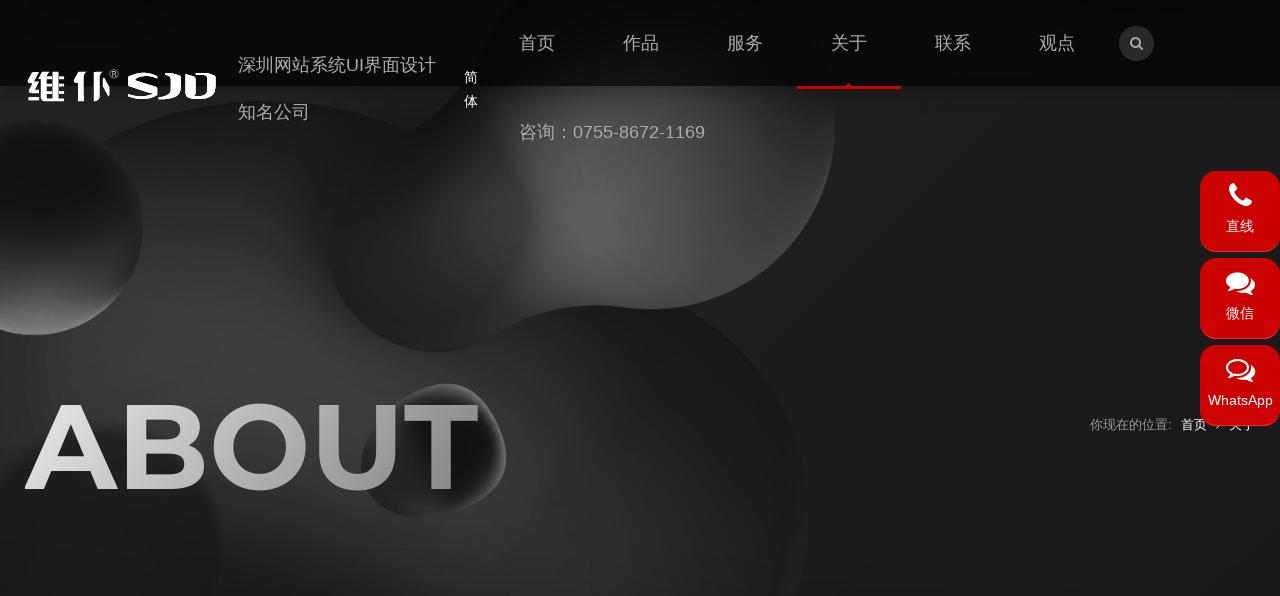

--- FILE ---
content_type: text/html; charset=UTF-8
request_url: https://www.shishangjue.com/page-about.html
body_size: 8441
content:
<!DOCTYPE html>
<!--[if IE 8 ]><html class="ie ie8" lang="en"> <![endif]-->
<!--[if (gte IE 9)|!(IE)]><!--><html lang="en"> <!--<![endif]-->
<head>

<!-- Basic Page Needs
================================================== -->
<meta charset="utf-8">
<title>关于-深圳知名UI设计公司</title>
<meta name="keywords" content="深圳UI设计,UI界面设计,UI设计,网页界面设计,网站界面设计,网页UI设计,UI交互设计" />
<meta name="description" content="维仆设计公司，提供UI设计、原型交互设计、软件系统界面设计等服务，服务华为、华星光电、洲明、雷迪奥、TCL、大金空调、Supreme、KMG科特勒咨询公司等大牌明星企业。" />
<!-- Mobile Specific Metas
================================================== -->
<meta name="viewport" content="width=device-width, initial-scale=1, maximum-scale=1">

<!-- CSS
================================================== -->
<link rel="stylesheet" href="/themes/ssj/css/footer/iconfont.css">
<link rel="stylesheet" href="/themes/ssj/css/style.css">
<link rel="stylesheet" href="/themes/ssj/css/colors/green.css" id="colors">


<link rel="shortcut icon" href="/themes/ssj/images/favicon.ico">
<!--[if lt IE 9]>
	<script src="/themes/ssj/js/html5.js"></script>
<![endif]-->

<!-- Java Script
================================================== -->
<script src="/themes/ssj/js/jquery.min.js"></script>
<script src="/themes/ssj/js/jquery.themepunch.plugins.min.js"></script>
<script src="/themes/ssj/js/jquery.themepunch.revolution.min.js"></script>
<script src="/themes/ssj/js/jquery.themepunch.showbizpro.min.js"></script>
<script src="/themes/ssj/js/jquery.superfish.js"></script>
<script src="/themes/ssj/js/jquery.flexslider.js"></script>
<script src="/themes/ssj/js/custom.js"></script>




</head>
<body class="index-body">
    

<script type="text/javascript">
	$(function() {
		var _host=window.location.host;
		if(_host=='localhost'){ //兼容本地环境
			$('img').each(function() {
				var _src=$(this).attr('src');
				if(_src.substr(0,2)=='/t' || _src.substr(0,2)=='/u' || _src.substr(0,2)=='/p'){ 
					//将 themes upload public 这三个文件夹的路径绝对化
					$(this).attr('src',"//"+_host+"//"+_src.substr(1));
				}
			});
		}
	});
</script>


<script>
var _hmt = _hmt || [];
(function() {
  var hm = document.createElement("script");
  hm.src = "https://hm.baidu.com/hm.js?eb4e4ce055bfd5ff89b6d84d14244397";
  var s = document.getElementsByTagName("script")[0]; 
  s.parentNode.insertBefore(hm, s);
})();
</script>





<!-- Header================================================== -->
<header id="header">
<!-- Container -->
<div class="container headflex">		
	<!-- Logo / Mobile Menu -->
	
	
	<div class="columns columnsm" >	
		<div id="mobile-navigation">
			<form id="menu-search" action="/index.php?r=Article/Search/index" method="post">
				<input name="m" type="hidden" value="Article">
				<input name="c" type="hidden" value="Search">
				<input name="a" type="hidden" value="index">
				<input type="text" name="keyword" placeholder="">
			</form>
		</div>
		<div id="logo" style="display: flex;align-items: center;">
			<a href="/" class="logo2">
			    <img src="/themes/ssj/images/logo2.svg" alt="深圳UI设计公司" style="width:100%;" />
			</a>
			<a href="/" class="logol" style="display:none;width: 193px;">
			  
                <svg version="1.1" id="图层_1" xmlns="http://www.w3.org/2000/svg" xmlns:xlink="http://www.w3.org/1999/xlink" x="0px" y="0px" viewBox="0 0 193 33" style="enable-background:new 0 0 193 33;" xml:space="preserve" width="193" height="33">
                <style type="text/css">
                	.st0{fill-rule:evenodd;clip-rule:evenodd;fill:#CB0303;}
                	.st1{fill:#fff;}
                </style>
                <g>
                	<path class="st0 svg-elem-1" d="M155.9,8.7c0-1.6-0.6-2.2-2.7-2.7c-0.4-0.1-1.1-0.3-1.7-0.5c-0.4-0.1-0.8-0.2-1.2-0.3
                		c-2.2-0.7-4.6-1.3-4.6-1.3H144h-3.8V6c0,0,5.5,0.2,5.5,4.3c0,0.2,0,0.5,0,3.5c0,5.9,0,6.5,0,7.2c0,6.5-12.3,7.4-12.3,7.4v1.9
                		c0,0,8.1,0.4,14.5-1.6c3.5-1.1,8-3.1,8-11.8C155.9,16.7,155.9,9,155.9,8.7z"></path>
                	<path class="st0 svg-elem-2" d="M132.3,20c0-1.5-0.6-2.1-2.6-2.6c-0.4-0.1-15.7-4.8-17.5-5.4c-2.3-0.8-2.5-1.8-0.7-2.7
                		C122,4,132.2,9.6,132.2,9.6V7.3c0,0-9.1-5.5-20.2-2.8c-1.1,0.2-5.2,1.6-7.1,2.3c-1.8,0.8-2.1,1.1-2,2.7c0,0.2,0.1,5.1,0.1,6.1
                		c0,0.4-0.2,1.1,2.1,1.9c0,0,10.5,3.5,18.5,6.1c4.1,1.2,5-0.7,5-0.7s-0.4,1.6-3.1,2.7c-11.2,4.2-22.5-0.7-22.5-0.7s0,1.3,0,1.9
                		c0,0.5,0.3,0.7,0.6,0.7c0.2,0.1,16.2,6.7,28.8-1.6C132.3,25.4,132.3,20.3,132.3,20z"></path>
                	<g>
                		<path class="st0 svg-elem-3" d="M190.4,16.6L190.4,16.6c0,0,0-7.8,0-8c0-1.6-0.5-2-2.7-2.7c-0.3-0.1-5.6-1.9-5.6-1.9S171,4,170.7,4v0.7
                			c0,1.2,0.8,1.4,2.2,1.4c1,0,5.7,0,5.7,0s3.6-0.2,3.6,2.7v12.1c0,5.1-4.3,5.9-7.1,6.2c-3.5,0.3-8.2,0.1-8.3,0
                			c1.2,0.1,3.5-0.4,3.6-2.5V9.9c0-1.6-0.6-2.2-2.6-2.7c-1.8-0.5-7.3-2.1-7.3-2.1s0,16.7,0,17.2c0,4.2,1.1,5.9,4.2,6.7
                			c7.2,1.9,25.6,2.7,25.6-10.4C190.5,18.3,190.4,17.2,190.4,16.6z"></path>
                	</g>
                </g>
                <path class="st1 svg-elem-4" d="M155.9,8.7c0-1.6-0.6-2.2-2.7-2.7c-0.4-0.1-1.1-0.3-1.7-0.5c-0.4-0.1-0.8-0.2-1.2-0.3c-2.2-0.7-4.6-1.3-4.6-1.3
                	H144h-3.8V6c0,0,5.5,0.2,5.5,4.3c0,0.2,0,0.5,0,3.5c0,5.9,0,6.5,0,7.2c0,6.5-12.3,7.4-12.3,7.4v1.9c0,0,8.1,0.4,14.5-1.6
                	c3.5-1.1,8-3.1,8-11.8C155.9,16.7,155.9,9,155.9,8.7z"></path>
                <path class="st1 svg-elem-5" d="M132.3,20c0-1.5-0.6-2.1-2.6-2.6c-0.4-0.1-15.7-4.8-17.5-5.4c-2.3-0.8-2.5-1.8-0.7-2.7
                	C122,4,132.2,9.6,132.2,9.6V7.3c0,0-9.1-5.5-20.2-2.8c-1.1,0.2-5.2,1.6-7.1,2.3c-1.8,0.8-2.1,1.1-2,2.7c0,0.2,0.1,5.1,0.1,6.1
                	c0,0.4-0.2,1.1,2.1,1.9c0,0,10.5,3.5,18.5,6.1c4.1,1.2,5-0.7,5-0.7s-0.4,1.6-3.1,2.7c-11.2,4.2-22.5-0.7-22.5-0.7s0,1.3,0,1.9
                	c0,0.5,0.3,0.7,0.6,0.7c0.2,0.1,16.2,6.7,28.8-1.6C132.3,25.4,132.3,20.3,132.3,20z"></path>
                <g>
                	<path class="st1 svg-elem-6" d="M190.4,16.6L190.4,16.6c0,0,0-7.8,0-8c0-1.6-0.5-2-2.7-2.7c-0.3-0.1-5.6-1.9-5.6-1.9S171,4,170.7,4v0.7
                		c0,1.2,0.8,1.4,2.2,1.4c1,0,5.7,0,5.7,0s3.6-0.2,3.6,2.7v12.1c0,5.1-4.3,5.9-7.1,6.2c-3.5,0.3-8.2,0.1-8.3,0
                		c1.2,0.1,3.5-0.4,3.6-2.5V9.9c0-1.6-0.6-2.2-2.6-2.7c-1.8-0.5-7.3-2.1-7.3-2.1s0,16.7,0,17.2c0,4.2,1.1,5.9,4.2,6.7
                		c7.2,1.9,25.6,2.7,25.6-10.4C190.5,18.3,190.4,17.2,190.4,16.6z"></path>
                	<path class="st1 svg-elem-7" d="M190.4,16.6L190.4,16.6c0,0,0-7.8,0-8c0-1.6-0.5-2-2.7-2.7c-0.3-0.1-5.6-1.9-5.6-1.9S171,4,170.7,4v0.7
                		c0,1.2,0.8,1.4,2.2,1.4c1,0,5.7,0,5.7,0s3.6-0.2,3.6,2.7v12.1c0,5.1-4.3,5.9-7.1,6.2c-3.5,0.3-8.2,0.1-8.3,0
                		c1.2,0.1,3.5-0.4,3.6-2.5V9.9c0-1.6-0.6-2.2-2.6-2.7c-1.8-0.5-7.3-2.1-7.3-2.1s0,16.7,0,17.2c0,4.2,1.1,5.9,4.2,6.7
                		c7.2,1.9,25.6,2.7,25.6-10.4C190.5,18.3,190.4,17.2,190.4,16.6z"></path>
                </g>
                <g>
                	<g>
                		<path class="st1 svg-elem-8" d="M90.7,7.8c0-0.2-0.2-0.6-0.4-1.2c-0.2-0.5-0.4-0.8-0.6-1S89.3,5.3,89,5.3h-1.3V7c0,0.3,0,0.6,0.1,0.8h-0.7
                			c0-0.2,0.1-0.5,0.1-0.8V3.1c0-0.3,0-0.6-0.1-0.8c0.3,0,0.5,0,0.8,0h1.6c0.5,0,0.9,0.1,1.2,0.4c0.3,0.2,0.4,0.6,0.4,1
                			c0,0.5-0.1,0.8-0.4,1.1c-0.2,0.2-0.4,0.3-0.8,0.4c0.3,0.1,0.5,0.3,0.7,0.8c0.1,0.3,0.3,0.7,0.6,1.2c0.1,0.3,0.2,0.5,0.3,0.7
                			L90.7,7.8L90.7,7.8z M89.4,4.8c0.3,0,0.6-0.1,0.8-0.3c0.2-0.2,0.3-0.4,0.3-0.7c0-0.6-0.3-0.9-1-0.9h-1.7v2L89.4,4.8L89.4,4.8z"></path>
                	</g>
                	<path class="st1 svg-elem-9" d="M89,0.5c-2.4,0-4.4,2-4.4,4.4s2,4.4,4.4,4.4s4.4-2,4.4-4.4C93.3,2.5,91.4,0.5,89,0.5z M89,8.9
                		c-2.2,0-4-1.8-4-4s1.8-4,4-4s4,1.8,4,4C92.9,7.1,91.1,8.9,89,8.9z"></path>
                </g>
                <path class="st1 svg-elem-10" d="M78,2.8c0,0-0.9,0.4-1.4,0.9c-1.6,1.4-1.8,4.1-1.8,4.1v19.9c0,0-0.4,4.7-6.1,4.7V2.9L78,2.8z"></path>
                <path class="st1 svg-elem-11" d="M84.6,24.3v-5.8L79,8.3c-1.4,0.6-1.2,3.2-1.2,3.2v5.8l5.5,10.2C84.7,26.9,84.6,24.3,84.6,24.3z"></path>
                <path class="st1 svg-elem-12" d="M62,2.7c-2.1,0-7.8,0-7.8,0c-0.5,0-1.2,0.5-1.4,0.9c-1.3,2.2-2.4,4.6-3.6,6.8c-1,2-0.3,3.3,2,3.5
                	c0.6,0.1,1.1,0.1,1.9,0.1v18.2h5.8L58.8,7.8c0,0,0-2.2,1.4-3.8C60.7,3.4,62,2.8,62,2.7z"></path>
                <path class="st1 svg-elem-13" d="M14,3c-1.7,3.3-3.2,6.2-4.9,9.5c2.1,0,2.9,0,5.1,0c-1.5,2.8-2.8,5.5-4.3,8.2c1.9,0,4.2,0,4.2,0v3.6
                	c0,0-4.1,0.1-7.9-0.2c-2.4-0.1-3-1.7-1.9-3.8c1-1.9,2-3.8,3.1-5.9c-0.8-0.1-1.6-0.1-2.3-0.2c-2.3-0.2-3-1.6-2-3.5
                	c1.2-2.3,2.4-4.6,3.6-6.8c0.3-0.4,1-0.8,1.5-0.8C10,3,11.8,3,14,3z"></path>
                <rect x="3.4" y="28" class="st1 svg-elem-14" width="10.7" height="3.4"></rect>
                <g>
                	<rect x="34" y="22.1" class="st1 svg-elem-15" width="5.1" height="2.8"></rect>
                	<path class="st1 svg-elem-16" d="M33.5,2.7h-6.1v24.5v2.3h-4.3c-0.6,0-1.4-0.5-1.4-1.4V25H27v-2.8h-5.3v-4.6H27v-2.8h-5.3v-4.6H27V7.3h-5.2
                		c0,0,0.4-2.2,2-3.7c0.7-0.7,1.4-0.9,1.4-0.9H17l-3.9,7.4h2.6v17.4c0,3.5,1.9,4.8,4.6,4.8h18.8v-2.8h-5.5L33.5,2.7L33.5,2.7z"></path>
                	<rect x="34" y="14.7" class="st1 svg-elem-17" width="5.1" height="2.8"></rect>
                	<rect x="34" y="7.4" class="st1 svg-elem-18" width="5.1" height="2.8"></rect>
                </g>
                </svg>
			 </a>
			 
			 <h1 class="slogangan">深圳网站系统UI界面设计知名公司</h1>
			  
			  <a id="zh_click_s" class="zh_click" href="#">简体</a>
            <!--<a id="zh_click_t" class="zh_click" href="#">繁体</a>-->
		</div>
		
		
	</div>
	
	
	
	<!-- Navigation================================================== -->
	<div class="columns hiddenmobile">
		<nav id="navigation" class="menu">
			<ul id="responsive">
				<li><a href="/"><h2 style="font-size: 18px;line-height: 18px;">首页</h2></a></li>
								<li><a 4  href="https://www.shishangjue.com/list-portfolio.html"><h2 style="font-size: 18px;line-height: 18px;">作品</h2></a></li>
								<li><a 4  href="https://www.shishangjue.com/page-services.html"><h2 style="font-size: 18px;line-height: 18px;">服务</h2></a></li>
								<li><a 4  href="https://www.shishangjue.com/page-about.html" id="current"><h2 style="font-size: 18px;line-height: 18px;">关于</h2></a></li>
								<li><a 4  href="https://www.shishangjue.com/page-contact.html"><h2 style="font-size: 18px;line-height: 18px;">联系</h2></a></li>
								<li><a 4  href="https://www.shishangjue.com/list-blog.html"><h2 style="font-size: 18px;line-height: 18px;">观点</h2></a></li>
								<!-- Search Form -->		
				<li class="search-container">
					<div id="search-form">
						<form action="/index.php?r=Article/Search/index" method="post">
						<input name="m" type="hidden" value="Article">
						<input name="c" type="hidden" value="Search">
						<input name="a" type="hidden" value="index">
						<input type="text" name="keyword" class="search-text-box" placeholder="">
						</form>
					</div>
				</li>
				
				<li><a href="#" style="font-weight:bold;font-size: 18px;padding-right:0;"><h2 style="font-size: 18px;line-height: 18px;">咨询：0755-8672-1169</h2></a></li>
			</ul>
		</nav>
	</div>
</div>
<!-- Container / End -->
</header>
<!-- Header / End -->

<!-- Content Wrapper / Start -->
<div id="content-wrapper">
   

<!-- Titlebar
================================================== -->
<section id="titlebar" class="pagecontainer hiddenmobile" style="background-image:url(https://www.shishangjue.com/themes/ssj/images/abouttitle.jpg); padding:386px 0px 300px 0 !important;background-size:cover;">
	<!-- Container -->
	<div class="container">
	
		<div class="eight columns">
			<p class="pagetitle">ABOUT</p>
		</div>
		
		<div class="eight columns">
			<nav id="breadcrumbs">
				<ul>
					<li>你现在的位置:</li>
					<li><a href="/">首页</a></li>
					 
					<li><a href="https://www.shishangjue.com/page-about.html">关于</a></li>
									</ul>
			</nav>
		</div>

	</div>
	<!-- Container / End -->
</section>

<h1 style="position:fixed;top:-300px;">深圳UI设计公司</h1>
<!-- Content
================================================== -->


<!-- Container -->
<div class="container hiddenmobile">

	<!-- Methodology -->
	<div class="column serviceintros">
	
        		
        <div class="header">
            
            
        
        <!--Content before waves-->
        <div class="inner-header">
        <!--Just the logo.. Don't mind this-->
        
        <h3 class="abouttitleh">逐本不舍末</h3>
		<span class="lines"></span>
		
		
		<div class="clearfix"></div>
		
		<p class="serviceintrops">维仆SJD是一家从业10年以上的用户体验设计咨询公司，位于大湾区核心城市深圳。提供原型交互设计、UE设计、品牌形象设计、品牌全案设计等服务。SJD认为，UX设计的核心是高效合理的交互和富有美感的界面的有机结合。SJD设计理念：意味深长和历久弥新之美蕴藏于简约、高效、清晰之中！维仆是TCL、华星光电、华为、深圳市建筑工务署供应商。</p>
		
       
        </div>
        
        
        
        </div>
        <!--Header ends-->

	
	</div>

	
	

</div>
<!-- Container / End -->
<!-- Container -->
<div class="container" style="margin-bottom: 10px;">

	<!-- Who We Are? -->
	<div class="eight columns selfpadding">
		<h3 class="headline">历程</h3><span class="line" style="margin-bottom:30px;"></span><div class="clearfix"></div>
		<p class="serviceintrop">维仆SJD设计机构，主营维仆信息技术的设计业务，以个人工作室的形式成立于2011年，2014注册成为公司，在科兴科学园首次正式对外办公，帮助全国企业提供设计服务。<br><br>维仆是华为、TCL、华星光电、深圳市市政府、招商局、中国联通、科特勒咨询集团设计和开发供应商。 <a href='https://www.shishangjue.com/page-clients.html'>客户列表</a></p>
	</div>
	
	
		<!-- Who We Are? -->
	<div class="eight columns selfpadding">
		<h3 class="headline">观点</h3><span class="line" style="margin-bottom:30px;"></span><div class="clearfix"></div>
		<p class="serviceintrop">维仆重视沟通，重视策略出发，重视参考竞品，重视设计的稳定性；维仆SJD认为一件设计，最基础的是要做对、其次才是做得好看，剥离传播或使用体验去谈设计，是纯艺术，而非商业；<br><br>维仆SJD还认为，服务的贴心程度和专业思维的引导要并举，因为很多企业并不了解什么是适合他们的设计，这也就是策略的出发点。<a href='https://www.shishangjue.com/page-faq.html'>常见问题</a></p>
		
		
	</div>
	
	

</div>
<!-- Container / End -->


<br/>



<div class="container">

	<div id="team" class="showbiz-container sixteen columns selfpadding">
	
	<h3 class="headline">核心成员</h3>

	<div class="showbiz-navigation">
		<div id="showbiz_left_4" class="sb-navigation-left"><i class="icon-angle-left"></i></div>
		<div id="showbiz_right_4" class="sb-navigation-right"><i class="icon-angle-right"></i></div>
	</div>
	<div class="clearfix"></div>

	<div class="showbiz" data-left="#showbiz_left_4" data-right="#showbiz_right_4">
		<div class="overflowholder">

			<ul>
			
				<li>
					<img class="mediaholder team-img" src="/themes/ssj/images/about-01.jpg" alt=""/>
					<div class="team-name"><h5>Xinglei Tsui</h5> <span>Branding Designer</span></div>
					
					<div class="clearfix"></div>
				</li>

				<li>
					<img class="mediaholder team-img" src="/themes/ssj/images/about-02.jpg" alt=""/>
					<div class="team-name"><h5>Weigang Zhang</h5> <span>Consumer Advisory</span></div>
					
					<div class="clearfix"></div>
				</li>			
						
				<li>
					<img class="mediaholder team-img" src="/themes/ssj/images/about-03.jpg" alt=""/>
					<div class="team-name"><h5>Qi Zhao</h5> <span>Branding Designer</span></div>
					
					<div class="clearfix"></div>
				</li>

				<li>
					<img class="mediaholder team-img" src="/themes/ssj/images/about-04.jpg" alt=""/>
					<div class="team-name"><h5>Hailin Zheng</h5> <span>New Media</span></div>
					
					<div class="clearfix"></div>
				</li>

				<li>
					<img class="mediaholder team-img" src="/themes/ssj/images/about-05.jpg" alt=""/>
					<div class="team-name"><h5>Shuqin Zhang</h5> <span>AE</span></div>
					
					<div class="clearfix"></div>
				</li>

				<li>
					<img class="mediaholder team-img" src="/themes/ssj/images/about-06.jpg" alt=""/>
					<div class="team-name"><h5>De'an li</h5> <span>Front-end Web Developers</span></div>
					
					<div class="clearfix"></div>
				</li>			
						
				<li>
					<img class="mediaholder team-img" src="/themes/ssj/images/about-07.jpg" alt=""/>
					<div class="team-name"><h5>Donghua Fan</h5> <span>AE</span></div>
					
					<div class="clearfix"></div>
				</li>

				<li>
					<img class="mediaholder team-img" src="/themes/ssj/images/about-08.jpg" alt=""/>
					<div class="team-name"><h5>Zhifeng Luo</h5> <span>UI Design</span></div>
					
					<div class="clearfix"></div>
				</li>

				<li>
					<img class="mediaholder team-img" src="/themes/ssj/images/about-09.jpg" alt=""/>
					<div class="team-name"><h5>Quanbin Zeng</h5> <span>Front-end Web Developers</span></div>
					
					<div class="clearfix"></div>
				</li>
				
				
				<li>
					<img class="mediaholder team-img" src="/themes/ssj/images/about-01.jpg" alt=""/>
					<div class="team-name"><h5>Xinglei Tsui</h5> <span>Branding Designer</span></div>
					
					<div class="clearfix"></div>
				</li>

				<li>
					<img class="mediaholder team-img" src="/themes/ssj/images/about-02.jpg" alt=""/>
					<div class="team-name"><h5>Weigang Zhang</h5> <span>Consumer Advisory</span></div>
					
					<div class="clearfix"></div>
				</li>			
						
				<li>
					<img class="mediaholder team-img" src="/themes/ssj/images/about-03.jpg" alt=""/>
					<div class="team-name"><h5>Qi Zhao</h5> <span>Branding Designer</span></div>
					
					<div class="clearfix"></div>
				</li>

				<li>
					<img class="mediaholder team-img" src="/themes/ssj/images/about-04.jpg" alt=""/>
					<div class="team-name"><h5>Hailin Zheng</h5> <span>New Media</span></div>
					
					<div class="clearfix"></div>
				</li>

				<li>
					<img class="mediaholder team-img" src="/themes/ssj/images/about-05.jpg" alt=""/>
					<div class="team-name"><h5>Shuqin Zhang</h5> <span>AE</span></div>
					
					<div class="clearfix"></div>
				</li>

				<li>
					<img class="mediaholder team-img" src="/themes/ssj/images/about-06.jpg" alt=""/>
					<div class="team-name"><h5>De'an li</h5> <span>Front-end Web Developers</span></div>
					
					<div class="clearfix"></div>
				</li>			
						
				<li>
					<img class="mediaholder team-img" src="/themes/ssj/images/about-07.jpg" alt=""/>
					<div class="team-name"><h5>Donghua Fan</h5> <span>AE</span></div>
					
					<div class="clearfix"></div>
				</li>

				<li>
					<img class="mediaholder team-img" src="/themes/ssj/images/about-08.jpg" alt=""/>
					<div class="team-name"><h5>Zhifeng Luo</h5> <span>UI Design</span></div>
					
					<div class="clearfix"></div>
				</li>

				<li>
					<img class="mediaholder team-img" src="/themes/ssj/images/about-09.jpg" alt=""/>
					<div class="team-name"><h5>Quanbin Zeng</h5> <span>Front-end Web Developers</span></div>
					
					<div class="clearfix"></div>
				</li>




			</ul>
			<div class="clearfix"></div>

		</div>
		<div class="clearfix"></div>

	</div>
	</div>
	
	
	

</div>




<!-- Container -->
<div class="container">

	<!-- Headline -->
	<div class="sixteen columns" style="margin-top: 20px;">
		<h3 class="headline">合作客户</h3>
		<span class="line" style="margin-bottom:0;"></span>
	</div>
	
	<div class="four columns clientlogo">
    <img src="/themes/ssj/images/logo/1.jpg" alt="" />
      </div>
      
      <div class="four columns clientlogo">
        <img src="/themes/ssj/images/logo/2.jpg" alt="" />
      </div>
      
      
      <div class="four columns clientlogo">
        <img src="/themes/ssj/images/logo/3.jpg" alt="" />
      </div>
      
      
      <div class="four columns clientlogo">
        <img src="/themes/ssj/images/logo/4.jpg" alt="" />
      </div>
      
      
      <div class="four columns clientlogo">
        <img src="/themes/ssj/images/logo/5.jpg" alt="" />
      </div>
      
      
      <div class="four columns clientlogo">
        <img src="/themes/ssj/images/logo/6.jpg" alt="" />
      </div>
      
      
      <div class="four columns clientlogo">
        <img src="/themes/ssj/images/logo/7.jpg" alt="" />
      </div>
      
      
      <div class="four columns clientlogo">
        <img src="/themes/ssj/images/logo/8.jpg" alt="" />
      </div>
      
      
      <div class="four columns clientlogo">
        <img src="/themes/ssj/images/logo/9.jpg" alt="" />
      </div>
      
      
      <div class="four columns clientlogo">
        <img src="/themes/ssj/images/logo/10.jpg" alt="" />
      </div>
      
      <div class="four columns clientlogo">
        <img src="/themes/ssj/images/logo/ktl.jpg" alt="" />
      </div>
      
      
      <div class="four columns clientlogo">
        <img src="/themes/ssj/images/logo/skt.jpg" alt="" />
      </div>
      
      <div class="four columns clientlogo">
        <img src="/themes/ssj/images/logo/hcgd.jpg" alt="" />
      </div>
	
	



</div>
<!-- Container / End -->


</div>
<!-- Content Wrapper / End -->
<!-- Footer================================================== -->
<div id="footer" class="hiddenmobile" style="margin-top: 0px !important;">
	<!-- Container -->
	<div class="container">
		<div class="five columns">
			<h3>UI设计推荐资讯</h3>
			<div class="clearfix"></div>
			<nav class="categories">
			<ul>
						<li><a href="https://www.shishangjue.com/article/388.html">官网UI设计|签约华星光电品牌官网设计开发</a></li>
						<li><a href="https://www.shishangjue.com/article/382.html">UI设计用户界面设计专业知识分享二</a></li>
						<li><a href="https://www.shishangjue.com/article/381.html">UI设计用户界面设计专业知识分享一</a></li>
						<li><a href="https://www.shishangjue.com/article/378.html">UI设计注意事项</a></li>
						<li><a href="https://www.shishangjue.com/article/377.html">UI设计的重要性分享</a></li>
						<li><a href="https://www.shishangjue.com/article/375.html">什么是用UI设计？如何创造完美的用户体验？</a></li>
						<li><a href="https://www.shishangjue.com/article/370.html">什么是UI设计和UI设计的基础知识分享</a></li>
						<li><a href="https://www.shishangjue.com/article/369.html">靠谱的深圳UI设计公司需要具备的能力</a></li>
						<li><a href="https://www.shishangjue.com/article/368.html">什么是UI设计？如何做好UI设计？</a></li>
						<li><a href="https://www.shishangjue.com/article/367.html">UI和UX设计的区别</a></li>
						</br>
			<li><a href="https://www.shishangjue.com/list-blog.html">更多</a></li>
			</ul>
		    </nav>
		</div>	
		<div class="five columns">
			<h3>UI设计最新资讯</h3>
			<div class="clearfix"></div>
			<nav class="categories">
			<ul>
						<li><a href="https://www.shishangjue.com/article/636.html">设备的UI设计是用户满意度的关键所在</a></li>
						<li><a href="https://www.shishangjue.com/article/635.html">UI界面设计决定销量，设备成败就看“脸”！</a></li>
						<li><a href="https://www.shishangjue.com/article/634.html">为什么欧美的UI设计总给人一种“高端范儿”？</a></li>
						<li><a href="https://www.shishangjue.com/article/633.html">欧美的UI设计为何“自带光环”？大气高端背后的秘密！</a></li>
						<li><a href="https://www.shishangjue.com/article/626.html">在美国做UI设计好做吗？跟国内不一样的地方</a></li>
						<li><a href="https://www.shishangjue.com/article/625.html">在国内做UI设计为什么这么廉价？核心问题在哪里？</a></li>
						<li><a href="https://www.shishangjue.com/article/621.html">在中西方网站设计风格解析中发现古典雅致与极简主义区别</a></li>
						<li><a href="https://www.shishangjue.com/article/620.html">从中国红到西方简约中去探秘中西网站设计差异</a></li>
						<li><a href="https://www.shishangjue.com/article/619.html">中西网站设计风格大PK：传统审美对撞现代前卫</a></li>
						<li><a href="https://www.shishangjue.com/article/618.html">东西方网页设计中小清新与未来科技感的碰撞</a></li>
						</br>
			<li><a href="https://www.shishangjue.com/list-UIshejigongsi.html">更多</a></li>
			</ul>
		    </nav>
		</div>
	
	</div>
	<!-- Container / End -->
</div>

<!-- Footer / End -->
<!-- Footer Bottom / Start -->
<div id="footer-bottom" style="color: #ccc;">

	<!-- Container -->
	<div class="container">
		<div class="eight columns footertext hiddenmobile" style="line-height: 35px;"> <a href="https://www.shishangjue.com/sitemap.xml">网站地图</a> | <a href="https://beian.miit.gov.cn/" rel="nofollow">粤ICP备17053321号</a>
		</div>
		
		<div class="eight columns">
			<div style="float: left;line-height: 35px;"><a href="/">SJD</a>©2024 专注UI设计等设计公司服务</div>
			<ul style="text-align:right">				
				<li><a href="#" class="tooltip top" title="返回顶部" style="font-size:30px;"><i class="icon-circle-arrow-up"></i></a></li>
			</ul>
		</div>
	</div>
	<!-- Container / End -->
</div>
<!-- Footer Bottom / End -->

<div class="floating_ck hiddenmobile">
        <dl>
            <dt></dt>
            
            <dd class="quote123">
                <a href="javascript:void(0)"><i class="icon-phone"></i> <span>直线</span></a>
                <div class="floating_left floating_ewm">
                    <p class="qrcord_p02">设计总监<br><b>138-0225-7571</b></p>
                </div>               
            </dd>
            <dd class="qrcord">
                <a href="javascript:void(0)"><i class="icon-comments"></i><span>微信</span></a>
                <div class="floating_left floating_ewm">
                    <i></i>
                </div>
            </dd>
            
            <dd class="quote123">
                <a href="javascript:void(0)"><i class="icon-comments-alt"></i> <span>WhatsApp</span></a>
                <div class="floating_left floating_ewm">
                    <p class="qrcord_p02">WhatsApp<br><b>+8613802257571</b></p>
                </div>               
            </dd>
           
        </dl>
</div>
    
    



<div class="bottom-footer-nav">
    
    <div class="nopadding footer-nav">
        <a href="/index.html">
            <i class="icon-home"></i>
            <h2>首页</h2>
        </a>
	</div>

	<div class="nopadding footer-nav active">
        <a href="/list-portfolio.html">
            <i class="icon-coffee"></i>
            <h2>案例</h2>
        </a>
	</div>
	<div class="nopadding footer-nav">
        <a href="/page-services.html">
            <i class="icon-heart"></i>
            <h2>服务</h2>
        </a>
	</div>
	
	<div class="nopadding footer-nav">
        <a href="/page-about.html">
            <i class="icon-flag"></i>
            <h2>关于</h2>
        </a>
	</div>
	<div class="nopadding footer-nav">
        <a href="/page-contact.html">
            <i class="icon-phone-sign"></i>
            <h2>联系</h2>
        </a>
	</div>
</div>




<script>
        //初始化选中用户名输入框
        //$("#input").find("input[name=name]").focus();
        //刷新验证码
        $(".reloadverify").click(function(){
        	var _img=$(this).parent().find('.verifyimg');
        	var verifyimg=_img.attr('src');
            if( verifyimg.indexOf('?')>0){
                _img.attr("src", verifyimg+'&random='+Math.random());
            }else{
                _img.attr("src", verifyimg.replace(/\?.*$/,'')+'?'+Math.random());
            }
        });
        $('form .button-submit').click(function() {
        	$(this).attr('disabled','disabled');
        	var _form=$(this).parents('form');
	        var url = _form.attr('action');
	        var data=_form.serialize();
	        var _this=this;
	        $.post(url,data,function(res){
	        	alert(res.info);
	            if(res.status==1){
		        	if(res.arr){
		        		var _url=res.arr;
		        		var _js=0;
		        		for (var i = _url.length - 1; i >= 0; i--) {
		        			$.get(_url[i],'',function(result) {
		        				if(result.Code=='OK' && result.Message=='OK'){
		        					_js++;
		        				}
		        				if(_js>=_url.length){
		        					setTimeout(function () { location.reload(); }, 500);
		        				}
		        			},'json');
		        
		        		}
		        	}
	            }else{
	            	$(_this).find(".reloadverify").click();
	            	$(_this).removeAttr('disabled');
	            }
	        },'json');
        });
</script>


</body>
</html>

--- FILE ---
content_type: text/css
request_url: https://www.shishangjue.com/themes/ssj/css/footer/iconfont.css
body_size: 2574
content:

@font-face {font-family: "iconfont";
  src: url('iconfont.eot?t=1530170084825'); /* IE9*/
  src: url('iconfont.eot?t=1530170084825#iefix') format('embedded-opentype'), /* IE6-IE8 */
  url('[data-uri]') format('woff'),
  url('iconfont.ttf?t=1530170084825') format('truetype'), /* chrome, firefox, opera, Safari, Android, iOS 4.2+*/
  url('iconfont.svg?t=1530170084825#iconfont') format('svg'); /* iOS 4.1- */
}

.iconfont {
  font-family:"iconfont" !important;
  font-size:16px;
  font-style:normal;
  -webkit-font-smoothing: antialiased;
  -moz-osx-font-smoothing: grayscale;
}

.icon-service:before { content: "\e602"; }

.icon-contact:before { content: "\e603"; }

.icon-case:before { content: "\e604"; }

.icon-about:before { content: "\e605"; }

.icon-news:before { content: "\e606"; }



--- FILE ---
content_type: text/css
request_url: https://www.shishangjue.com/themes/ssj/css/style.css
body_size: 20648
content:
/*
* Author: Vasterad
* Template: Astrum
* URL: http://themeforest.net/user/Vasterad/
*/


/* =================================================================== */
/* Import Section
====================================================================== */
@import url("base.css");				/* Default Reset, Typography, Forms, etc. */
@import url("responsive.css");			/* Responsive Grid */
@import url("icons.css");				/* Font Awesome Icons */


::-webkit-scrollbar {
    width: 6px;
}
::-webkit-scrollbar-track {
    -webkit-box-shadow: inset 0 0 6px rgba(0,0,0,0.3); 
    -webkit-border-radius: 10px;
    border-radius: 10px;
}
::-webkit-scrollbar-thumb {
    -webkit-border-radius: 10px;
    border-radius: 10px;
    background: rgba(255,0,0,0.8); 
    -webkit-box-shadow: inset 0 0 6px rgba(0,0,0,0.5); 
}
::-webkit-scrollbar-thumb:window-inactive {
	background: rgba(255,0,0,0.4); 
}


.hiddenpc{padding: 3px;
    border-radius: 30px;
    background-color: #3a3a3c;
    margin-top: 15px;
}


@media only screen and (min-width: 769px){
    
    
    .hiddenpc{display:none;}
    
    
}

/* =================================================================== */
/* Header
====================================================================== */
#header {
	height: 86px;
	z-index: 999;
	background: rgb(0 0 0 / 70%);
	backdrop-filter: blur(6px);
	-webkit-backdrop-filter: blur(6px);
	position: relative;
	width: 100%;
	    box-shadow: 4px 3px 20px 2px rgb(0 0 0 / 29%);
    -webkit-box-shadow: 4px 3px 20px 2px rgb(0 0 0 / 29%);
}
/*#header.compact{background-color:#fff;}*/

.ie8 #header {
	border-bottom: 1px solid #e9e9e9;
}


/* Logo
====================================*/


#logo a img {
	float: left;
	width: auto;
	height: auto;
}

.worktitle{line-height: 80px;color:#fff;font-weight:bold;}


.word
{
display: inline-block;
color: #cb0303;
width: 140px;
font-weight: 700;
}

.word span
{
position: absolute;
top: -34px;
animation: animate 10s linear infinite;
opacity: 0;
width: 151px;
height: 80px;
left: -3px;
}

@keyframes animate
{
0%
{ 
opacity: 0;
transform: translateY(-50px);
}

2%
{ 
opacity: 1;
transform: translateY(0px);
}

18%
{ 
opacity: 1;
transform: translateY(0px);
}

20%
{ 
opacity: 0;
transform: translateY(50px);
}

100%
{ 
opacity: 0;
transform: translateY(50px);
}

}

.word span:nth-child(1)
{
animation-delay: 0s;
}

.word span:nth-child(2)
{
animation-delay: 2s;
}

.word span:nth-child(3)
{
animation-delay: 4s;
}

.word span:nth-child(4)
{
animation-delay: 6s;
}

.word span:nth-child(5)
{
animation-delay: 8s;
}



/* Menu
====================================*/
#navigation { float: right; }

.js .selectnav { display: none; }

.menu ul {
	margin: 0;
	padding: 0;
	list-style: none;
}

.menu ul li { position: relative; }

.menu ul ul {
	position: absolute;
	display: none;
	top: 100%;
	left: 0;
	z-index: 100;
	width: 175px;
}

.menu > ul li { float: left; }
.menu ul li:hover > ul { display: block; }

.menu ul a {
	display: block;
	position: relative;
}

.menu ul ul ul {
	top: 0;
	left: 100%;
}

.menu ul a { text-decoration: none; }

.menu ul > li > a {
	color: #111;
    font-weight: 400;
    font-size: 18px;
    line-height: 18px;
    padding: 34px;
    overflow: hidden;
    border-bottom: 3px solid transparent;
}

#header .menu ul > li > a{color:#fff;}
#header.compact .menu ul > li > a{color:#fff;}
.index-body #header #logo .logol,
.index-body #header.compact #logo .logo2{display:inline-block !important;width:193px;}
.index-body #header #logo .logo2,
.index-body #header.compact #logo .logol{display:none !important;}


.inner-header{margin: 0 auto;}



#current:after {
	bottom: -2.5px;
	content: '';
	left: 50%;
	display: block;
	height: 5px;
	margin: 0 0 0 -2.5px;
	-webkit-transform: rotate(45deg);
	-moz-transform: rotate(45deg);
	-ms-transform: rotate(45deg);
	-o-transform: rotate(45deg);
	transform: rotate(45deg);
	position: absolute;
	width: 5px;
}

.ie8 #current:after {
	display: none;
}

.menu ul li a {
	-webkit-transition: border 150ms ease-in-out, background-color 150ms ease-in-out;
	-moz-transition: border 150ms ease-in-out, background-color 150ms ease-in-out;
	-o-transition: border 150ms ease-in-out, background-color 150ms ease-in-out;
	-ms-transition: border 150ms ease-in-out, background-color 150ms ease-in-out;
	transition: border 150ms ease-in-out, background-color 150ms ease-in-out;
}



 .bigscreendiv{margin:15px 15px 0px 15px !important;}
 

 
 

@media(min-width: 1365px) and (max-width:1680px){

    
 .bigscreendiv{margin: 10px 0 0px 0 !important;}
 
 .bigscreen{width: 33.33% !important;}


}



 
/* Drop-Down */
.menu ul ul {
	background-color: #fff;
	z-index: 999;
	border-radius: 0 0 3px 3px;
	border: 1px solid #e4e4e4;
	border-top: 3px solid #a0a0a0;
	margin: -3px 0 0 0;
	box-shadow: 0px 1px 3px rgba(0, 0, 0, 0.04);
}

.menu > ul ul li:hover > a {
	border-bottom: 0;
	background: transparent;
}

.menu ul ul li {
	margin: 0;
	padding: 0;
	width: 100%;
}

.menu ul ul li a {
	color: #999;
	font-size: 13px;
	line-height: 18px;
	padding: 10px 16px !important;
	border: 0;
}

.menu ul ul li { border-top: 1px solid #e8e8e8; }
.menu ul ul li:first-child { border: 0; }

.menu ul ul li a:hover {
	color: #999;
	background-color: #fbfbfb;
	border: 0;
}

.menu ul ul li a {
	-webkit-transition: background-color 50ms ease-in-out;
	-moz-transition: background-color 50ms ease-in-out;
	-o-transition: background-color 50ms ease-in-out;
	-ms-transition: background-color 50ms ease-in-out;
	transition: background-color 50ms ease-in-out;
}

.menu ul ul ul {
	border: 1px solid #e0e0e0;
	border-radius: 0 3px 3px 3px;
	margin: -1px 0 0 0;
}

.sf-sub-indicator {
	color: #c6c6c6;
	margin: 0 0 0 2px;
	width: 11px;
	display: inline-block;
	font-size: 12px;
	line-height: 0;
}

.menu ul ul .sf-sub-indicator .icon-angle-down { display: none; }


/* Search Form
====================================*/
#search-form .search-text-box {
	width: 35px;
	background-color: rgb(242 242 242 / 14%);
	background-image: url("../images/search-icon.png");
	background-position: 11px 50%;
	background-repeat: no-repeat;
	border: none;
	color: transparent;
	font-size: 13px;
	line-height: 18px;
	padding: 8px 0 9px 0;
	cursor: pointer;
	-webkit-transition: all 0.3s ease-in-out;
	-moz-transition: all 0.3s ease-in-out;
	-o-transition: all 0.3s ease-in-out;
	-ms-transition: all 0.3s ease-in-out;
	transition: all 0.3s ease-in-out;
	-webkit-box-shadow: none;
	box-shadow: none;
	border-radius: 30px;
}

#search-form { margin: 26px 0 0 10px; }

#search-form .search-text-box:focus {
	font-size: 13px;
	background-color: #f2f2f2;
	width: 140px;
	border: none;
	color: #888;
	cursor: text;
}


/* =================================================================== */
/* Mobile Navigation
====================================================================== */
#mobile-navigation { display: none; }

@media only screen and (max-width: 767px) {

	#mobile-navigation { display: block; }

	#responsive,
	.search-container { display: none; }

	#header {
		z-index: 999;
		background-color:#000000;
		height: 79px;
		margin-top: 0;
		position: relative;
		width: 100%;
		background: rgb(24 24 26 / 58%);
        backdrop-filter: blur(26px);
        -webkit-backdrop-filter: blur(26px);
        /*background: linear-gradient(#cb0303, 1%, #18181a9e);*/
	}
	
	

#logo a img {
    width: 90% !important;
    margin-top: 0px;
}


	
	body { padding-top: 0; }

	#header #logo {
		width: 124px;
		left: 0;
		right: 0;
		position: absolute;
		margin: 0 auto;
		margin-top: 10px;
		z-index: 99;
	}

	a.menu-trigger {
		color: #a0a0a0;
		display: block;
		font-size: 28px;
		float: left;
		background: #fff;
		z-index: 100;
		position: relative;
	}

	.search-trigger {
		color: #a0a0a0;
		display: block;
		font-size: 28px;
		float: right;
		cursor: pointer;
		background: #fff;
		z-index: 100;
		position: relative;
	}
	
	#menu-search {
		display: none;
	}

	#menu-search input {
		float: left;
		box-shadow: none;
		border: 0;
		font-size: 16px;
		color: #aaa;
		width: 50%;
		padding: 27px 0 23px 0;
	}

	a.menu-trigger,
	.search-trigger { padding: 25px 30px; }

	a.menu-trigger { padding-left:0; }
	.search-trigger { padding-right:0; }

	#menu-search input:focus { color: #888; }

	#menu-search input::-webkit-input-placeholder { color: #a0a0a0; opacity: 1;}
	#menu-search input::-moz-placeholder { color: #a0a0a0; opacity: 1; }
	#menu-search input:-ms-input-placeholder { color: #a0a0a0; opacity: 1; }
	#menu-search input:focus::-webkit-input-placeholder { color: #888; opacity: 1; }
	#menu-search input:focus::-moz-placeholder { color: #888; opacity: 1; }
	#menu-search input:focus:-ms-input-placeholder { color: #888; opacity: 1; }
	
	.jPanelMenu-panel {
		-webkit-box-shadow: 3px 0 20px 0 rgba(0, 0, 0, 0.28);
		box-shadow: 3px 0 20px 0 rgba(0, 0, 0, 0.28);
	}

}

#jPanelMenu-menu #current { border-bottom: 1px solid #eee; }

#jPanelMenu-menu #current:after,
#jPanelMenu-menu .sf-sub-indicator { display: none; }

#jPanelMenu-menu li a {
	display:block;
	padding: 12px 20px !important;
	background-color: #f6f6f6;
	border-bottom: 1px solid #f0f0f0;
	color: #888;
	font-weight: 500;
	-webkit-transition: all 0.1s ease-in-out;
	-moz-transition: all 0.1s ease-in-out;
	-o-transition: all 0.1s ease-in-out;
	-ms-transition: all 0.1s ease-in-out;
	transition: all 0.1s ease-in-out;
	font-weight: 500;
	outline: none;
}

#jPanelMenu-menu li a:hover { background-color: #f8f8f8; }

#jPanelMenu-menu li li a {
	background-color: #fff;
	padding-left: 30px !important;
}



/* =================================================================== */
/* Miscellaneous
====================================================================== */
.headline {
    z-index: 5;
    text-align: left;
    margin: 60px 0px;
    letter-spacing: 0;
    font-size: 24px;
    color: #5e5e5e;
    font-weight: 500;
    font-family: Montserrat, Arial, sans-serif;


}

.line {
	border-bottom: 1px solid #242424;
    width: 100%;
    float: left;
    height: 1px;
    display: inline-block;
    margin: -29px 0 25px 0;
}


.lines {
	border-bottom: 4px dotted #e94747;
    width: 100%;
    float: left;
    height: 1px;
    display: inline-block;
    margin: -29px 0 25px 0;
}

.widget .line { margin-bottom: 22px; }


/* Titlebar
====================================*/
#titlebar {
	background-color: #000;
	position: relative;
	min-height: 80px;
	top:-86px;
	margin-bottom:-86px;
	    overflow: hidden;
}

#titlebar h2 {
	font-size: 20px;
	font-weight: 500;
	float: left;
	width: 100%;
	margin: 25px 0 0 0;
}

#titlebar span {
	font-weight: 300;
	color: #aaa;
}


/* Tagline
====================================*/
#tagline {
	margin: 60px 0 40px 0;
	font-size: 20px;
	text-align: center;
	font-weight: 500;
	color: #505050;
}

#tagline p {
	line-height: 28px;
	margin: 3px 0;
}

#tagline span,
#tagline a {
	background: #a0a0a0;
	color: #fff;
	padding: 0 7px 1px 7px;;
	-webkit-border-radius: 3px;
	-moz-border-radius: 3px;
	border-radius: 3px;
	text-decoration: none;
	-webkit-transition: all 0.2s ease;
	-moz-transition: all 0.2s ease;
	-ms-transition: all 0.2s ease;
	-o-transition: all 0.2s ease;
	transition: all 0.2s ease;
	box-shadow: inset 0px -1px 0px 0px rgba(0,0,0, 0.05);
}


/* Breadcrumbs
====================================*/
#breadcrumbs ul {
	float: right;
	font-size: 13px;
	margin-top: 27px;
	font-weight: 500;
}

#breadcrumbs ul li {
	display: inline-block;
	color: #999;
	margin: 0 0 0 5px;
}

#breadcrumbs ul li:after {
	content: "";
	font-family: Microsoft YaHei, Microsoft YaHei,"FontAwesome";
	font-size: 12px;
	color: #ccc;
	margin: 0 0 0 9px;
}

#breadcrumbs ul li:last-child:after,
#breadcrumbs ul li:first-child:after {
	content: "";
	margin: 0;
}

#breadcrumbs ul li:last-child a,
#breadcrumbs ul li a {     color: #fff;
    font-weight: 100; }
#breadcrumbs ul li a:hover { color: #a0a0a0; }

#breadcrumbs ul li:first-child {
	padding-right: 0;
	margin-left: 0;
}

#breadcrumbs ul li:first-child,
#breadcrumbs ul li:last-child {
	background: none;
}

#breadcrumbs ul li:last-child {
	padding:0;
	background: none;
}


/* Social Icons & Footer
====================================*/
.social-icons-footer {
	margin: -3px 0 0 0;
	float: right;
}

.social-icons-footer li {
	display: inline;
	list-style: none;
	float: left;
	-webkit-transition: all 0.2s ease-in-out;
	-moz-transition: all 0.2s ease-in-out;
	-o-transition: all 0.2s ease-in-out;
	-ms-transition: all 0.2s ease-in-out;
	transition: all 0.2s ease-in-out;
}

.social-icons-footer li i {
	display: block;
	padding-top: 5px;
}


/* Magnific Popup CSS
====================================*/
.mfp-bg {
	top: 0;
	left: 0;
	width: 100%;
	height: 100%;
	z-index: 1000;
	overflow: hidden;
	position: fixed;
	background: #000;
	opacity: 0.8;
	filter: alpha(opacity=80);
}

.mfp-wrap {
	top: -10px;
	left: 0;
	width: 100%;
	height: 100%;
	z-index: 1001;
	position: fixed;
	outline: none !important;
	-webkit-backface-visibility: hidden;
}

.serviceicons{
    width:80%; margin:0 auto;opacity: 0.6;padding:20px;
}

.mfp-container {
	height: 100%;
	text-align: center;
	position: absolute;
	width: 100%;
	height: 100%;
	left: 0;
	top: 0;
	padding: 0 18px;
	-webkit-box-sizing: border-box;
	-moz-box-sizing: border-box;
	box-sizing: border-box;
}

.mfp-container:before {
	content: '';
	display: inline-block;
	height: 100%;
	vertical-align: middle;
}

.mfp-align-top .mfp-container:before {
	display: none;
}

.mfp-content {
	position: relative;
	display: inline-block;
	vertical-align: middle;
	margin: 0 auto;
	text-align: left;
	z-index: 505;
}

.mfp-inline-holder .mfp-content,
.mfp-ajax-holder .mfp-content {
	width: 100%;
	cursor: auto;
}

.mfp-ajax-cur {
	cursor: progress;
}

.mfp-zoom-out-cur,
.mfp-zoom-out-cur .mfp-image-holder .mfp-close {
	cursor: -moz-zoom-out;
	cursor: -webkit-zoom-out;
	cursor: zoom-out;
}

.mfp-zoom {
	cursor: pointer;
	cursor: -webkit-zoom-in;
	cursor: -moz-zoom-in;
	cursor: zoom-in;
}

.mfp-auto-cursor .mfp-content {
	cursor: auto;
}

.mfp-close,
.mfp-arrow,
.mfp-preloader,
.mfp-counter {
	-webkit-user-select: none;
	-moz-user-select: none;
	user-select: none;
 }

.mfp-loading.mfp-figure {
	display: none;
}

.mfp-hide {
	display: none !important;
}

.mfp-preloader {
	color: #aaa;
	position: absolute;
	top: 50%;
	width: auto;
	text-align: center;
	margin-top: -0.8em;
	left: 8px;
	right: 8px;
	z-index: 504;
}

.mfp-preloader a {
	color: #cccccc;
}

.mfp-preloader a:hover {
	color: #fff;
}

.mfp-s-ready .mfp-preloader {
	display: none;
}

.mfp-s-error .mfp-content {
	display: none;
}
  
.mfp-s-loading .mfp-arrow { 
	display: none;
}

button.mfp-close,
button.mfp-arrow {
	overflow: visible;
	cursor: pointer;
	background: transparent;
	border: 0;
	-webkit-appearance: none;
	display: block;
	padding: 0;
	z-index: 506;
}

button::-moz-focus-inner {
	padding: 0;
	border: 0;
}

.mfp-close {
	width: 44px;
	height: 44px;
	line-height: 44px;
	position: absolute;
	right: 0;
	top: 0;
	text-decoration: none;
	opacity: 1;
	padding: 0 0 18px 10px;
	text-indent: 99999;
}

.mfp-image-holder .mfp-close,
.mfp-iframe-holder .mfp-close {
	right: -13px;
	top: 20px;
	padding-right: 6px;
	width: 100%;
	background-image: url(../images/mfp-close.png);
	background-repeat: no-repeat;
	background-position: 100% 50%;
	text-indent: 9999;
}

.mfp-counter {
	position: absolute;
	top: 0;
	right: 0;
	color: #aaa;
	font-size: 13px;
	line-height: 18px;
}

.mfp-arrow {
	position: absolute;
	top: 0;
	opacity: 0;
	margin: 0;
	top: 50%;
	margin-top: -55px;
	padding: 0;
	width: 90px;
	height: 110px;
	-webkit-transition: all 0.15s ease-in-out;
	-moz-transition: all 0.15s ease-in-out;
	-o-transition: all 0.15s ease-in-out;
	-ms-transition: all 0.15s ease-in-out;
	transition: all 0.15s ease-in-out;
}

.mfp-arrow .mfp-b,
.mfp-arrow .mfp-a {
	content: '';
	display: block;
	width: 0;
	height: 0;
	position: absolute;
	left: 0;
	top: 0;
	margin-top: 35px;
	margin-left: 35px;
	border: solid transparent;
}

.mfp-arrow.mfp-arrow-left {
	background-image: url(../images/mfp-left.png);
	background-repeat: no-repeat;
	background-position: 50%;
}

.mfp-arrow.mfp-arrow-right {
	background-image: url(../images/mfp-right.png);
	background-repeat: no-repeat;
	background-position: 50%;
	right: 0;
}

.mfp-content:hover .mfp-arrow {
	opacity: 1;
}

.mfp-iframe-holder {
	padding-top: 40px;
	padding-bottom: 40px;
}

.mfp-iframe-holder .mfp-content {
	line-height: 0;
	width: 100%;
	max-width: 900px;
}

.mfp-iframe-scaler {
	width: 100%;
	height: 0;
	overflow: hidden;
	padding-top: 56.25%;
}

.mfp-iframe-scaler iframe {
	position: absolute;
	display: block;
	top: 0;
	left: 0;
	width: 100%;
	height: 100%;
	box-shadow: 0 0 8px rgba(0, 0, 0, 0.6);
	background: black;
}

.mfp-iframe-holder .mfp-close {
	top: -40px;
}

/* Main image in popup */
img.mfp-img {
	width: auto;
	max-width: 100%;
	height: auto;
	display: block;
	line-height: 0;
	-webkit-box-sizing: border-box;
	-moz-box-sizing: border-box;
	box-sizing: border-box;
	padding: 40px 0 40px;
	margin: 0 auto;
}

/* The shadow behind the image */
.mfp-figure:after {
	content: '';
	position: absolute;
	left: 0;
	top: 40px;
	bottom: 40px;
	display: block;
	right: 0;
	width: auto;
	height: auto;
	z-index: -1;
	box-shadow: 0 0 8px rgba(0, 0, 0, 0.4);
}

.mfp-figure {
	line-height: 0;
}

.mfp-bottom-bar {
	margin-top: -30px;
	position: absolute;
	top: 100%;
	left: 0;
	width: 100%;
	cursor: auto;
}

.mfp-title {
	text-align: left;
	line-height: 18px;
	color: #f3f3f3;
	word-break: break-word;
	padding-right: 36px;
}

.mfp-figure small {
	color: #bdbdbd;
	display: block;
	font-size: 12px;
	line-height: 14px;
}

.mfp-image-holder .mfp-content {
	max-width: 100%;
}

.mfp-gallery .mfp-image-holder .mfp-figure {
	cursor: pointer;
}


/* Media Queries for Magnific Popup */
@media screen and (max-width: 800px) and (orientation: landscape), screen and (max-height: 300px) {

  .mfp-img-mobile .mfp-image-holder {
	padding-left: 0;
	padding-right: 0;
   }

  .mfp-img-mobile img.mfp-img {
	padding: 0
   }

  /* The shadow behind the image */
  .mfp-img-mobile .mfp-figure:after {
	top: 0;
	bottom: 0;
   }

  .mfp-img-mobile .mfp-bottom-bar {
	background: rgba(0, 0, 0, 0.6);
	bottom: 0;
	margin: 0;
	top: auto;
	padding: 3px 5px;
	position: fixed;
	-webkit-box-sizing: border-box;
	-moz-box-sizing: border-box;
	box-sizing: border-box;
   }

  .mfp-img-mobile .mfp-bottom-bar:empty {
	padding: 0;
   }

  .mfp-img-mobile .mfp-counter {
	right: 5px;
	top: 3px;
   }

  .mfp-img-mobile .mfp-close {
	top: 0;
	right: 0;
	width: 35px;
	height: 35px;
	line-height: 35px;
	background: rgba(0, 0, 0, 0.6);
	position: fixed;
	text-align: center;
	padding: 0;
   }

  .mfp-img-mobile .mfp-figure small {
	display: inline;
	margin-left: 5px;
   }
}
	
@media all and (max-width: 800px) { .mfp-arrow {width: 70px;} }

.mfp-ie7 .mfp-img {
	padding: 0;
}

.mfp-ie7 .mfp-bottom-bar {
	width: 600px;
	left: 50%;
	margin-left: -300px;
	margin-top: 5px;
	padding-bottom: 5px;
}

.mfp-ie7 .mfp-container {
	padding: 0;
}

.mfp-ie7 .mfp-content {
	padding-top: 44px;
}

.mfp-ie7 .mfp-close {
	top: 0;
	right: 0;
	padding-top: 0;
}

.mfp-fade.mfp-bg {
	opacity: 0;
	-webkit-transition: all 0.2s ease-out;
	-moz-transition: all 0.2s ease-out;
	transition: all 0.2s ease-out;
}

.mfp-fade.mfp-bg.mfp-ready {
	opacity: 0.85;
}

.mfp-fade.mfp-bg.mfp-removing {
	opacity: 0;
}

.mfp-fade.mfp-wrap .mfp-content {
	opacity: 0;
	-webkit-transition: all 0.2s ease-out;
	-moz-transition: all 0.2s ease-out;
	transition: all 0.2s ease-out;
}

.mfp-fade.mfp-wrap.mfp-ready .mfp-content {
	opacity: 1;
}

.mfp-fade.mfp-wrap.mfp-removing .mfp-content {
	opacity: 0;
}


/* 404 Error Page
====================================*/
#not-found { margin: 90px 0 115px 0; }

#not-found h2 {
	text-align: center;
	font-size: 240px;
	line-height: 210px;
	font-weight: 500;
	letter-spacing: -5px;
}

#not-found p {
	text-align: center;
	font-size: 32px;
	line-height: 48px;
	color: #999;
}

#not-found i {
	color: #a0a0a0;
	font-size: 210px;
	top: -12px;
	position: relative;
}


/* Our Team
====================================*/


.team-name h5 {
	line-height: 28px;
	font-weight: 600;
}

.team-name span {
	display: block;
	font-weight: 300;
	color: #999;
}

.team-about {
	border-bottom: 1px solid #f0f0f0;
	padding: 0 0 1px 0;
	margin: 0 0 15px 0;
}
.team-about p {
	line-height: 24px;
}

.team-img {
	border-radius: 3px;
}

ol.social-icons { margin: 0 !important; }
ol.social-icons li { margin: 0 4px 0 0 !important; }


/* Google Maps
====================================*/
#googlemaps {
	padding-bottom:30%;
	border-radius: 3px;
}

.google-map-container { margin: 0 0 35px 0; }
.google-map-container img { max-width: none !important; }


/* Contact Details
====================================*/

.contact-informations p {
	margin:0;
}

.contact-details-alt p {
	margin: -2px 0 0 22px;
	line-height: 18px;
}

.contact-informations li i {
	float: left;
    margin: -7px 19px 0 0;
    color: #ffffff;
    background-color: #cb0303;
    padding: 8px;
    border-radius: 3px;
}

.contact-informations li,
.contact-informations.second li {
	margin: 16px 0;
}


/* Flickr Widget
====================================*/
.flickr-widget-blog { margin: 5px -15px 0 0; }
.flickr-widget-blog img {display: block; width: 100%;}

.flickr-widget-blog a {
	float: left;
	width: 76px;
	height: 76px;
	margin-right: 10px;
	margin-bottom: 10px;
	border: 5px solid #f2f2f2;
	-webkit-transition: all 200ms ease-in-out;
	-moz-transition: all 200ms ease-in-out;
	-o-transition: all 200ms ease-in-out;
	-ms-transition: all 200ms ease-in-out;
	transition: all 200ms ease-in-out;
	border-radius: 3px;
}

.flickr-widget-blog a:hover {
	border: 5px solid #a0a0a0;
	border-radius: 3px;
}


/* Twitter Widget
====================================*/
#twitter-blog { margin: 5px 0 0 0; }

#twitter-blog li {
	margin: 0 0 15px 0;
	padding: 0 0 0 30px;
	float: left;
	line-height: 24px;
}

#twitter-blog li:before {
	content:"\54";
	font-family: Microsoft YaHei, "fontello";
	font-size: 13px;
	float: left;
	margin: 0 0 0 -28px;
	color: #a6a6a6;
}

#twitter-blog b a,
#twitter-blog b a:hover {
	margin-top: 5px;
	display: block;
	color: #999;
	font-weight: normal;
}


/* =================================================================== */
/* Revolution Slider
====================================================================== */
.fullwidthbanner-container {
	width: 100% !important;
	position: relative;
	padding: 0;
	max-height: 850px !important;
	overflow: hidden;
	background-image:url(../images/loader.gif);
	background-repeat: no-repeat;
	background-position: 50%;
	top: -20px;
}


/* Captions
====================================*/
.caption h2 {
	font-size: 44px;
	font-weight: 800;
	color: #444;
	text-transform: uppercase;
	font-family: Microsoft YaHei, "Raleway";
	letter-spacing: -0.2px;
}

.caption h3 {
	font-size: 28px;
	font-weight: 300;
	color: #a0a0a0;
	text-transform: uppercase;
	font-family: Microsoft YaHei, "Open Sans";
}

.caption p {
	font-size: 16px;
	font-weight: 500;
	color: #888;
	line-height: 25px;
	font-family: Microsoft YaHei, "Open Sans"
}

.caption.light h2 {
	color: #fff;
}

.caption.light h3 {
	color: #aaa;
}

.caption.light p {
	color: #999;
}


/* Navigation
====================================*/
.tparrows {
	-ms-filter: "progid:DXImageTransform.Microsoft.Alpha(Opacity=100)";
	-moz-opacity: 1;
	-khtml-opacity: 1;
	opacity: 1;
	-webkit-transition: background-color 150ms ease-in-out, opacity 0.2s ease-out;
	-moz-transition: background-color 150ms ease-in-out, opacity 0.2s ease-out;
	-o-transition: background-color 150ms ease-in-out, opacity 0.2s ease-out;
	-ms-transition: background-color 150ms ease-in-out, opacity 0.2s ease-out;
	transition: background-color 150ms ease-in-out, opacity 0.2s ease-out;
}

.tparrows.hidearrows {
	-ms-filter: "progid:DXImageTransform.Microsoft.Alpha(Opacity=0)";
	-moz-opacity: 0;
	-khtml-opacity: 0;
	opacity: 0;
}

.tp-leftarrow.default,
.tp-rightarrow.default {
	z-index: 100;
	cursor: pointer;
	position: relative;
	background-color: #a0a0a0;
	width: 49px;
	height: 71px;
}

.tp-leftarrow:hover,
.tp-rightarrow:hover { background-color: #a0a0a0; }

.tp-leftarrow.default {
	background-image: url(../images/slider-left-arrow.png);
	background-repeat: no-repeat;
	background-position: 45% 50%;
	border-radius: 0 3px 3px 0;
	left: 0 !important;
}

.tp-rightarrow.default {
	background-image: url(../images/slider-right-arrow.png);
	background-repeat: no-repeat;
	background-position: 55% 50%;
	border-radius: 3px 0 0 3px;
	right: 0 !important;
}


/* Other Styles
====================================*/
.tp_inner_padding	{
	box-sizing:border-box;
	-webkit-box-sizing:border-box;
	-moz-box-sizing:border-box;
	max-height:none !important;
}


.tp-simpleresponsive .slotholder *,
.tp-simpleresponsive img {
	-webkit-transform: translateZ(0);
	-webkit-backface-visibility: hidden;
	-webkit-perspective: 1000;
}

.tp-simpleresponsive .caption,
.tp-simpleresponsive .tp-caption {
	-ms-filter: "progid:DXImageTransform.Microsoft.Alpha(Opacity=0)";
	-moz-opacity: 0;
	-khtml-opacity: 0;
	opacity: 0;
	position:absolute;
	visibility: hidden;
}

.tp-simpleresponsive img {
	max-width: none;
}

.noFilterClass {
	filter:none !important;
}


/* Shadows
====================================*/
.tp-bannershadow  {
	position:absolute;
	margin-left:auto;
	margin-right:auto;
	-moz-user-select: none;
	-khtml-user-select: none;
	-webkit-user-select: none;
	-o-user-select: none;
}

.tp-bannershadow.tp-shadow2 {background:url(../assets/shadow2.png) no-repeat; background-size:100%; width:890px; height:60px;bottom:-60px;}
.tp-bannershadow.tp-shadow3 {background:url(../assets/shadow3.png) no-repeat; background-size:100%; width:890px; height:60px;bottom:-60px;}


/* Fullscreen Video
====================================*/
.caption.fullscreenvideo {	left:0px; top:0px; position:absolute;width:100%;height:100%;}
.caption.fullscreenvideo iframe	{ width:100% !important; height:100% !important;}

.tp-caption.fullscreenvideo {	left:0px; top:0px; position:absolute;width:100%;height:100%;}
.tp-caption.fullscreenvideo iframe	{ width:100% !important; height:100% !important;}


/* Basic Settings For Banner
====================================*/
 .tp-simpleresponsive img {
	-moz-user-select: none;
	-khtml-user-select: none;
	-webkit-user-select: none;
	-o-user-select: none;
}

.tp-simpleresponsive a {text-decoration:none;}

.tp-simpleresponsive ul {
	list-style:none;
	padding:0;
	margin:0;
}

.tp-simpleresponsive >ul >li{
	list-stye:none;
	position:absolute;
	visibility:hidden;
}

.tp-transparentimg {content:"url(../assets/transparent.png)"}
.tp-3d {-webkit-transform-style: preserve-3d;-webkit-transform-origin: 50% 50%;}



/*==================================================================== */
/* FlexSlider
====================================================================== */

/* Browser Resets */
.flex-container a:active,
.flexslider a:active,
.flex-container a:focus,
.flexslider a:focus  {outline: none;}
.slides,
.flex-control-nav,
.flex-direction-nav {margin: 0; padding: 0; list-style: none;}

/* FlexSlider Necessary Styles */
.flexslider {margin: 0; padding: 0; z-index: 1; position: relative;}
.flexslider .slides > li {display: none;} /* Hide the slides before the JS is loaded. Avoids image jumping */
.flexslider .slides > li:first-child {display: block;} /* Hide the slides before the JS is loaded. Avoids image jumping */
.flexslider .slides img {width: 100%; display: block;}
.flex-pauseplay span {text-transform: capitalize;}

/* Clearfix for the .slides element */
.slides:after {content: "."; display: block; clear: both; visibility: hidden; line-height: 0; height: 0;}
html[xmlns] .slides {display: block;}
* html .slides {height: 1%;}

/* No JavaScript Fallback */
/* If you are not using another script, such as Modernizr, make sure you
 * include js that eliminates this class on page load */
.no-js .slides > li:first-child {display: block;}

/* FlexSlider Default Theme */
.flexslider {margin: 0; border: none;position: relative; zoom: 1;}
.flex-viewport {max-height: 2000px; -webkit-transition: all 1s ease; -moz-transition: all 1s ease; transition: all 1s ease;}
.loading .flex-viewport {max-height: 300px;}
.flexslider .slides {zoom: 1;}

/* Direction Nav */
.flex-direction-nav {*height: 0;}

.flex-direction-nav .flex-next {
	background-image: url(../images/slider-right-arrow.png);
	background-repeat: no-repeat;
	background-position: 55% 50%;
	border-radius: 3px 0 0 3px;
	right: 0;
}

.flex-direction-nav .flex-prev {
	background-image: url(../images/slider-left-arrow.png);
	background-repeat: no-repeat;
	background-position: 45% 50%;
	border-radius: 0 3px 3px 0;
	left: 0;
}

.flex-direction-nav a {
	width: 49px;
	height: 71px;
	margin-top: -36px;
	display: block;
	position: absolute;
	z-index: 120;
	cursor: pointer;
	text-indent: -9999px;
	top: 50%;
	background-color: #000;
	background-color: rgba(0,0,0,0.5);
	-webkit-transition: opacity 0.2s ease-in-out, background-color 0.2s ease-in-out;
	-moz-transition: opacity 0.2s ease-in-out, background-color 0.2s ease-in-out;
	-o-transition: opacity 0.2s ease-in-out, background-color 0.2s ease-in-out;
	-ms-transition: opacity 0.2s ease-in-out, background-color 0.2s ease-in-out;
	transition: opacity 0.2s ease-in-out, background-color 0.2s ease-in-out;
}

.flexslider .flex-next:hover,
.flexslider .flex-prev:hover { background-color: #a0a0a0;}

/* IE8 Styles */
.ie8 .flex-direction-nav a { filter:alpha(opacity=50); }
.ie8 .flex-direction-nav a:hover { filter:alpha(opacity=100) }

/* Caption */
.slide-caption {
	margin: 0;
	position: absolute;
	display: block;
	z-index: 120;
	right: 15px;
	bottom: 15px;
	color: #fff;
	background-color: #000;
	background: rgba(0, 0, 0, 0.5);
	border-radius: 3px;
	padding: 5px 9px;
	font-size: 12px;
	font-weight: 300;
	line-height: 18px;
}

.slide-caption a {
	color: #fff;
}
.lastest{text-align: center;
    text-align: center;
    font-size: 60px;
    letter-spacing: 1px;
    line-height: 90px;
    font-weight: bold;
    color: #adadad;
     overflow: hidden; 
}

/* =================================================================== */
/* Featured Boxes
====================================================================== */
.featured-boxes {
	float: left;
	margin: 140px 0 0px 0;
}

.featured-box {
	float: left;
    margin: 5px;
    background-color: #202022;
    /*background-image: linear-gradient(316deg, rgb(72 72 72), rgb(5 5 6));*/
    box-shadow: 9px 8px 20px 1px rgb(0 0 0 / 20%);
    background-color: #202022;
    /* background-image: linear-gradient(316deg, rgb(72 72 72), rgb(5 5 6)); */
    box-shadow: 9px 8px 20px 1px rgb(0 0 0 / 20%);
    border: 3px solid transparent;
    border-radius: 30px;
    background-clip: padding-box, border-box;
    background-origin: padding-box, border-box;
    background-image: linear-gradient(to right, #121212, #222), linear-gradient(163deg, rgb(199 199 199 / 16%), rgb(60 60 60 / 14%));
}

.circle .icon-magic,
.circle-3 .icon-magic { margin-top: 21px; }

.circle i,
.circle-3 i {
	font-size: 30px;
	margin: 20px 0;
	left: 29%;
	bottom:6px;
	float: left;
	color: #cb0303;
	z-index: 5;
	position: relative;
}

.circle,
.circle-3 {
	width: 60px;
	height: 60px;
	display: block;
	border-radius: 50%;
	background-color: #f2f2f2;
	text-align: center;
	float: left;
	margin-right:20px;
}

.featured-desc {
	float: left;
	padding: 45px;
}

.featured-desc h3 {
	font-size: 20px;
	margin-bottom: 4px;
}


.featured-box:hover > .circle {
	background-color: #a0a0a0;
}

.featured-box:hover > .circle i {
	color: #fff;
}

.circle,
.circle i,
.circle span {
	-webkit-transition-duration: 0.5s;
	-moz-transition-duration: 0.5s;
	-o-transition-duration: 0.5s;
	-ms-transition-duration: 0.5s;
	transition-duration: 0.5s;
}

.circle span {
	z-index: 4;
	display: block;
	width: 60px;
	height: 60px;
	border-radius: 50%;
	background-color: #f2f2f2;
}

.featured-box:hover > .circle span {
	background-color: #a0a0a0;
	opacity: 0;
	-moz-transform: scale(1.5);
	-webkit-transform: scale(1.5);
	-o-transform: scale(1.5);
	-ms-transform: scale(1.5);
	-moz-transition-duration: 0.7s;
	-webkit-transition-duration: 0.7s;
	-ms-transition-duration: 0.7s;
	-o-transition-duration: 0.7s;
	transition-duration: 0.7s ;
}


/* Second Style */
.circle-2 i {
	font-size: 18px;
	margin: 0;
	top: 20px;
	left: 38%;
	float: left;
	color: #a0a0a0;
	z-index: 5;
	position: relative;
	-webkit-transition: all 0.2s ease-in-out;
	-moz-transition: all 0.2s ease-in-out;
	-o-transition: all 0.2s ease-in-out;
	-ms-transition: all 0.2s ease-in-out;
	transition: all 0.2s ease-in-out;
}

.circle-2 {
	width: 60px;
	height: 60px;
	display: block;
	border-radius: 50%;
	background-color: #f2f2f2;
	text-align: center;
	float: left;
	-webkit-transition: all 0.3s ease-in-out, box-shadow 0.2s ease-in-out;
	-moz-transition: all 0.3s ease-in-out, box-shadow 0.2s ease-in-out;
	-o-transition: all 0.3s ease-in-out, box-shadow 0.2s ease-in-out;
	-ms-transition: all 0.3s ease-in-out, box-shadow 0.2s ease-in-out;
	transition: all 0.3s ease-in-out, box-shadow 0.2s ease-in-out;
	position: relative;
	overflow: hidden;
}

.featured-box:hover > .circle-2 {
	background-color: #a0a0a0;
	box-shadow: 0 0 0 8px rgba(115,184,25,0.3);
}

.featured-box:hover > .circle-2 i {
	-webkit-animation: toBottomFromTop 0.25s forwards;
	-moz-animation: toBottomFromTop 0.25s forwards;
	animation: toBottomFromTop 0.25s forwards;
	animation-delay: 0.03s;
	-webkit-animation-delay: 0.03s;
	color: #fff;
}

@-webkit-keyframes toBottomFromTop {
	49% {
		-webkit-transform: translateY(100%); }
	50% {
		opacity: 0;
		-webkit-transform: translateY(-100%);
	}
	51% {
		opacity: 1;
	}
}
@-moz-keyframes toBottomFromTop {
	49% {
		-moz-transform: translateY(100%);
	}
	50% {
		opacity: 0;
		-moz-transform: translateY(-100%);
	}
	51% {
		opacity: 1;
	}
}
@keyframes toBottomFromTop {
	49% {
		transform: translateY(100%);
	}
	50% {
		opacity: 0;
		transform: translateY(-100%);
	}
	51% {
		opacity: 1;
	}
}


/* Third Style */
.circle-3,
.circle-3 i {
	-webkit-transition: all 0.2s ease-in-out;
	-moz-transition: all 0.2s ease-in-out;
	-o-transition: all 0.2s ease-in-out;
	-ms-transition: all 0.2s ease-in-out;
	transition: all 0.2s ease-in-out;
}

.featured-box:hover > .circle-3 {
	background-color: #a0a0a0;
	box-shadow: 0 0 0 8px rgba(115,184,25,0.3);
}

.featured-box:hover > .circle-3 i {
	color: #fff;
	transform:rotate(360deg);
	-ms-transform:rotate(360deg);
	-webkit-transform:rotate(360deg);
}


/* =================================================================== */
/* Portfolio
====================================================================== */
.item-description {
	padding: 18px 20px 24px 20px;
	text-align: center;
	box-shadow: inset 0px -1px 0px 0px rgba(0,0,0, 0.05);
}




.item-description,
.item-description h5,
.item-description span {
	-webkit-transition: all 200ms ease-in-out;
	-moz-transition: all 200ms ease-in-out;
	-o-transition: all 200ms ease-in-out;
	-ms-transition: all 200ms ease-in-out;
	transition: all 200ms ease-in-out;
}

.item-description div {
	font-size: 25px;
    line-height: 36px;
    color: #adadad;
}

.item-description span {
	color: #999;
	font-size: 14px;
	font-weight: 300;
	line-height: 19px;
}

#portfolio-wrapper .item-description { padding: 19px 20px 22px 20px; }
#portfolio-wrapper .item-description h5 { line-height: 22px; }

#related-work .item-description { padding: 19px 20px 22px 20px; }
#related-work .item-description h5 { line-height: 21px; }

.portfolio-item {
	display: block;
}



.portfolio-item:hover > figure > a .item-description h5 {
	color: #fff;
}

.portfolio-item:hover > figure > a .item-description span {
	color: #fff;
	opacity: 0.7;
	filter: alpha(opacity=70);
}


/* Filters
====================================*/
#portfolio-wrapper .portfolio-item {
	margin-bottom: 0px;
}

#portfolio-wrapper {
	margin-bottom: -20px;
	min-height: 500px;
}

#filters {
	float: left;
}

#filters li {
	float:left;
	display: inline-block;
	line-height: 24px;
}


    #allmap {height:100%;width:100%;overflow:hidden;position:absolute;left:0;top:0;z-index:0;}
    #BMapLib_transBox0 tbody > tr > td {padding-left: 4px !important;}
    #BMapLib_transBox0 tbody > tr > td {padding-left: 4px !important;}
    .BMap_Marker > div {width: 50px !important;}
    #BMapLib_search_bus_btn0 {margin-left: 0 !important;}
    .BMap_Marker > div {width: 50px !important;}
    .BMapLabel {background:rgba(255,255,255,.6) !important;font-size:18px !important;padding:10px !important;display:block !important;font-weight:600 !important;border-radius: 25px;padding:4px 15px !important;max-width: none;color:#333;top:0 !important;left:30px !important;display:none !important;}
    .anchorBL{display:none;}
    
    /*#titlebar:after{content:'';display:block;position:absolute;left:0;top:0;width:100%;height:100%;z-index:}*/
    
    

#filters ul li {
	display: inline;
}

#filters a {
	color: #c3c3c3;
    font-size: 16px;
    font-weight: 400;
    display: block;
    padding: 15px 38px;
    margin: 0 0 0 5px;
    border-radius: 40PX;
    line-height: 20px;
    -moz-transition: background-color 200ms ease-in-out, color 200ms ease-in-out;
    -o-transition: background-color 200ms ease-in-out, color 200ms ease-in-out;
    -ms-transition: background-color 200ms ease-in-out, color 200ms ease-in-out;
    transition: background-color 200ms ease-in-out, color 200ms ease-in-out;
    border: 3px solid #383838;
}

#filters a:hover,
.selected {
	background-color: #a0a0a0 !important;
	color: #fff !important;
	box-shadow: inset 0px -1px 0px 0px rgba(0,0,0, 0.1);
}

.showing {
	font-size: 14px;
	color: #999;
	line-height: 20px;
	margin: 5px 0 0 0;
	padding-right: 3px;
	display: inline;
	float: left;
	z-index: 9;
	position: relative;
	background: #fff;
}

.line.filters {
	margin: -11px 0 45px 0;
}

.line.showing {
	display: none;
}


/* Isotope Filtering
====================================*/

.isotope-item {
	z-index: 2;
}

.isotope-hidden.isotope-item {
	pointer-events: none;
	z-index: 1;
}

/* Isotope CSS3 transitions */
.isotope,
.isotope .isotope-item {
	-webkit-transition-duration: 0.8s;
	-moz-transition-duration: 0.8s;
	-ms-transition-duration: 0.8s;
	-o-transition-duration: 0.8s;
	transition-duration: 0.8s;
}

.isotope {
	-webkit-transition-property: height, width;
	-moz-transition-property: height, width;
	-ms-transition-property: height, width;
	-o-transition-property: height, width;
	transition-property: height, width;
}

.isotope .isotope-item {
	-webkit-transition-property: -webkit-transform, opacity;
	-moz-transition-property: -moz-transform, opacity;
	-ms-transition-property: -ms-transform, opacity;
	-o-transition-property: top, left, opacity;
	transition-property: transform, opacity;
}

/* Disabling Isotope CSS3 transitions */
.isotope.no-transition,
.isotope.no-transition .isotope-item,
.isotope .isotope-item.no-transition {
	-webkit-transition-duration: 0s;
	-moz-transition-duration: 0s;
	-ms-transition-duration: 0s;
	-o-transition-duration: 0s;
	transition-duration: 0s;
}

/* Disable CSS transitions for containers with infinite scrolling */
.isotope.infinite-scrolling {
	-webkit-transition: none;
	-moz-transition: none;
	-ms-transition: none;
	-o-transition: none;
	transition: none;
}



/* =================================================================== */
/* ShowBiz Carousel
====================================================================== */
.showbiz { position:relative; }


/* Navigation #1
====================================*/
.showbiz-navigation	{
	width:63px;
	height:25px;
	float: right;
	margin: -40px 0 0 -2px;
	padding-left: 10px;
}

.showbiz-navigations	{
	width: 63px;
    height: 25px;
    margin: 0 auto;
}

    
    
    
.flex{padding: 80px 50px;}    
    
.waves {
  position:relative;
  width: 100%;
  height:15vh;
  margin-bottom:-7px; /*Fix for safari gap*/
  min-height:100px;
  max-height:150px;
}

.content {
  position:relative;
  height:20vh;
  text-align:center;
  background-color: white;
}

/* Animation */

.parallax > use {
  animation: move-forever 25s cubic-bezier(.55,.5,.45,.5)     infinite;
}
.parallax > use:nth-child(1) {
  animation-delay: -2s;
  animation-duration: 7s;
}
.parallax > use:nth-child(2) {
  animation-delay: -3s;
  animation-duration: 10s;
}
.parallax > use:nth-child(3) {
  animation-delay: -4s;
  animation-duration: 13s;
}
.parallax > use:nth-child(4) {
  animation-delay: -5s;
  animation-duration: 20s;
}
@keyframes move-forever {
  0% {
   transform: translate3d(-90px,0,0);
  }
  100% { 
    transform: translate3d(85px,0,0);
  }
}
/*Shrinking for mobile*/
@media (max-width: 768px) {
  .waves {
    height:40px;
    min-height:40px;
  }
  
  
  .word span {
    top: -28px;
    }
  
  .mediaholder img {
 
    border-radius: 10px ;
    
  }
  
  .item-description h2 {
    font-size: 17px;
    line-height: 23px;
    color: #adadad;
}
  
  .content {
    height:30vh;
  }
  h1 {
    font-size: 24px;
    line-height: 29px;
  }
  
  .imgwide p{font-size:14px;line-height: 24px;    margin-top: 5px;}
  .imgwide li{font-size:14px;}
  .imgwide h4{font-size:24px;line-height:32px;}
  
  .contact-form .formitm textarea{
			width: 87% !important;
    min-width: 87% !important;
		}
		
		
}

    

.sb-navigation-left,
.sb-navigation-right,
.sb-navigation-left.notclickable,
.sb-navigation-right.notclickable {
	-webkit-transition: all 0.2s ease-in-out;
	-moz-transition: all 0.2s ease-in-out;
	-o-transition: all 0.2s ease-in-out;
	-ms-transition: all 0.2s ease-in-out;
	transition: all 0.2s ease-in-out;
}

.sb-navigation-left,
.sb-navigation-right {
	width:25px;
	height:25px;
	cursor:pointer;
	float:left;
	border-radius: 2px;
	background-color:#cb0303;
	box-shadow: inset 0px -1px 0px 0px rgba(0,0,0, 0.1);
}

.sb-navigation-left	{ margin-right: 3px; }

.sb-navigation-left i,
.sb-navigation-right i {
	line-height:24px;
	font-size:17px;
	color:#fff;
	margin-left: 10px;
}

.sb-navigation-left:hover,
.sb-navigation-right:hover {
	background-color: #a0a0a0;
	box-shadow: inset 0px -1px 0px 0px rgba(0,0,0, 0.1);
}

.sb-navigation-left.notclickable,
.sb-navigation-right.notclickable {
	cursor:default;
	background-color: #f2f2f2;
	box-shadow: inset 0px -1px 0px 0px rgba(0,0,0, 0.06);
}

.sb-navigation-left.notclickable i,
.sb-navigation-right.notclickable i {
	color: #c0c0c0;
}


/* Navigation #2
====================================*/
.sb-navigation-left-2,
.sb-navigation-right-2,
.sb-navigation-left-2.notclickable,
.sb-navigation-right-2.notclickable {
	-webkit-transition: all 0.2s ease-in-out;
	-moz-transition: all 0.2s ease-in-out;
	-o-transition: all 0.2s ease-in-out;
	-ms-transition: all 0.2s ease-in-out;
	transition: all 0.2s ease-in-out;
}

.sb-navigation-left-2,
.sb-navigation-right-2 {
	cursor:pointer;
	margin-top: 42px;
}

.sb-navigation-left-2	{float:left;}
.sb-navigation-right-2	{float:right;}

.sb-navigation-left-2 i,
.sb-navigation-right-2 i {
	line-height:24px;
	font-size:24px;
	color:#c4c4c4;
}

.sb-navigation-left-2:hover,
.sb-navigation-right-2:hover {

}

.sb-navigation-left-2.notclickable,
.sb-navigation-right-2.notclickable {
	cursor:default;

}

.sb-navigation-left-2.notclickable i,
.sb-navigation-right-2.notclickable i {
	color: #c4c4c4;
}


/* Basic Styles
====================================*/
.showbiz ul,
.showbiz li {
	list-style: none;
	margin:0;
	padding:0;
}

.showbiz ul li {
	position: relative;
	-webkit-transform: translateZ(10);
	-webkit-backface-visibility: hidden;
	-webkit-perspective: 1000;
	margin: 20px 20px 20px 0;

}

.showbiz.our-clients ul li {
	margin: 15px 40px 0 0;
}

.showbiz.our-clients {
	margin-bottom: -10px;
}

.showbiz .overflowholder {
	overflow: hidden;
	position: relative;
	width: 100%;
	z-index:2;
}

.showbiz .overflowholder ul {
	width:100000px;
	position: absolute;
	top: 0px;
	left: 0px;
}

.showbiz .overflowholder ul li {
	float: left !important;
	-webkit-transition: all 0.2s ease-in-out;
	-moz-transition: all 0.2s ease-in-out;
	-o-transition: all 0.2s ease-in-out;
	-ms-transition: all 0.2s ease-in-out;
	transition: all 0.2s ease-in-out;
	position:relative;
}

.mediaholder {
	position:relative;
	width:100%;
	box-sizing:border-box;
	-moz-box-sizing:border-box;
	-webkit-box-sizing:border-box
	overflow: hidden;
	    padding: 13px;
}

.mediaholder img {
	width:100%;
	position:relative;
	-webkit-backface-visibility: hidden;
	-moz-backface-visibility: hidden;
	-ms-backface-visibility: hidden;
	backface-visibility: hidden;
	border-radius: 30px;
	box-shadow: 2px 9px 20px 1px rgb(2 2 2);
}


/* Hover / Animations
====================================*/
.hovericon {
	position:absolute;
	left:50%;
	top: 65%;
	color:#fff;
	font-size: 18px;
	margin-top: -30px;
	margin-left: -30px;
	width: 60px;
	height: 60px;
	-ms-filter: "progid:DXImageTransform.Microsoft.gradient(startColorstr=#7F000000,endColorstr=#7F000000)";
	background-color: rgba(0,0,0,0.5);
	border-radius: 50%;
	display: none;
}


.ie8 .hovercover {
	display: none;
}

.hovercover {
	width:100%;
	height:100%;
	position:absolute;
	top:0px;
	left:0px;
	-ms-filter: "progid:DXImageTransform.Microsoft.gradient(startColorstr=#59000000,endColorstr=#59000000)";
	opacity:0;
	border-radius: 3px;
}

.portfolio-item .hovercover {
	border-radius: 3px 3px 0 0;
}

.hoverzoom {
	background: url(../images/hoverzoom.png) no-repeat;
	display: block;
	height: 18px;
	width: 18px;
	margin: 21px 0 0 21px;
}

.hoverlink {
	background: url(../images/hoverlink.png) no-repeat;
	display: block;
	height: 19px;
	width: 19px;
	margin: 21px 0 0 20px;
}


/* =================================================================== */
/* Blog
====================================================================== */
.post {
	padding: 0 0 40px 0;
	margin: 0 0 40px 0;
}

.post-img img { border-radius:0px; }
.post-img  { margin: 0 0 30px 0; }
.medium .post-img { margin:0; }


/* Post Content */
.post-content {
	float: right;
	width:55%;
}


.post-format {
	float: left;
	width: 40%;
}




.post-format .icon-camera {
	font-size: 14px;
	margin-top: 23px;
	left: 38%
}

.medium .post-content {margin:0;}
/*.post-content h2 a { color: #505050; }*/
.post-content h2 a:hover { color: #707070; }
.post-content p { margin-bottom: 19px; }


/* Meta */
.meta { margin: 0 0 12px 0; }

.meta ul {
	line-height: 22px;
	margin: 20px 0 0 0;
}

.meta ul li {
	display: inline-block;
	font-weight: 300;
	color: #999;
	margin: 0 5px 0 0;

}

.meta ul li:last-child { background: 0; }
.meta ul li a { color: #999; }

.meta ul li a,
.post-content h2 a:hover {
	-webkit-transition: all 0.1s ease-in-out;
	-moz-transition: all 0.1s ease-in-out;
	-o-transition: all 0.1s ease-in-out;
	-ms-transition: all 0.1s ease-in-out;
	transition: all 0.1s ease-in-out;
}

.meta ul li a:hover { color: #a0a0a0; }


/* Comments
====================================*/
.comments-sec {
	float: left;
	width: 100%;
	margin: -5px 0 25px 0;
}

ol.commentlist {
	float: left;
	width: 100%;
	margin: 0;
}

ol.commentlist li {
	float: left;
	padding: 10px 0 15px 0;
}

ol.commentlist li:first-child {
	border: 0;
	padding: 25px 0 0px 0;
}

ol.commentlist li {list-style: none;}

ol li ol.childlist{
	float: right;
	width: 86%;
	margin: 0;
}

ol.commentlist li ol.childlist li:first-child {
	padding: 25px 0 0 0;
}

ol.commentlist li ol.childlist li {
	margin: 0px 0 15px 0;
}

.comments-amount {
	font-weight: 300;
	color: #aaa;
}

ol li ol.childlist .comment-des {
	float: left;
	width: 82.6%;
}

.avatar {
	float: left;
}

.avatar img {
	float: left;
	max-width: 70px;
	border-radius: 3px;
}

.comment-des p {
	margin: 0;
	line-height: 23px;
}

.comment-des {
	float: left;
	margin: -70px 0 0 90px;
	width: 85%;
	background: #f8f8f8;
	color: #888;
	border-radius: 3px;
	-webkit-box-shadow:: inset 0px -1px 0px 0px rgba(0,0,0, 0.06);
	box-shadow: inset 0px -1px 0px 0px rgba(0,0,0, 0.06);
	padding: 19px 22px 22px 22px;
}

.arrow-comment {
	width: 10px;
	height: 20px;
	position: relative;
	float: left;
	background: url(../images/comment-arrow.png) no-repeat;
	margin-left: -32px;
}

.comment-des strong {
	float: left;
	padding-right: 5px;
	font-size: 14px;
	color: #666;
}

.comment-des span {
	float: left;
	color: #999;
}

.comment-by {
	float: left;
	width: 100%;
	padding-bottom: 8px;
	padding-top: 5px;
}

.comment-by span.reply {
	float: right;
	display: inline;
}

.comment-by span.reply a {
	float: right;
	height: 17px;
	margin-left: 5px;
	font-weight: normal;
	color: #999;
}

.comment-by span.reply a i {
	color: #bbb;
	transition: all 0.1s ease-in-out;
}

.comment-by span.reply a:hover,
.comment-by span.reply a:hover i {
	color: #a0a0a0;
}

.comment-by span.date {
	color: #999;
	float: left;
	font-weight: 300;
	background: url('../images/blog-divider.png') no-repeat 0 55%;
	padding: 0 0 0 9px;
	margin: 0 0 0 2px;
}


/* Pagination
====================================*/
.pagination {
	margin: 0;
}

.pagination ul li a {
	    padding: 8px 8px;
    border-bottom: none;
    display: inline-block;
    color: #999;
    float: left;
    margin-right: 2px;
    background-color: #242426;
    -webkit-transition: all 200ms ease-in-out;
    -moz-transition: all 200ms ease-in-out;
    -o-transition: all 200ms ease-in-out;
    -ms-transition: all 200ms ease-in-out;
    transition: all 200ms ease-in-out;
    box-shadow: inset 0px -1px 0px 0px rgb(0 0 0 / 5%);
    border-radius: 3px;
}

.pagination .current,
.pagination ul li a:hover {
	background: #a0a0a0;
	color: #fff;
	box-shadow: inset 0px -1px 0px 0px rgba(0,0,0, 0.15);
}


/* Tags
====================================*/
.tags {
	margin: 10px 0 0 0;
}

.tags a {
    display: inline-block;
    color: #7d7d7d;
    background-color: #272727;
    margin: 0 1px 4px 0;
    -webkit-transition: all 200ms ease-in-out;
    -moz-transition: all 200ms ease-in-out;
    -o-transition: all 200ms ease-in-out;
    -ms-transition: all 200ms ease-in-out;
    transition: all 200ms ease-in-out;
    font-size: 14px;
    padding: 2px 10px;
    border-radius: 40px;

}

.tags a:last-child {
	margin-right: 0;
}

.tags a:hover {
	color: #fff;
	box-shadow: inset 0px -1px 0px 0px rgba(0,0,0, 0.1);
}


/* Widget Tabs
====================================*/
.widget-tabs li {
	padding: 0 0 12px 0;
	margin: 12px 0 0 0;
}

.widget-tabs li:first-child {
	margin: 4px 0 0 0;
}

.widget-tabs li:last-child {
	border-bottom: 0;
}

.widget-thumb a img {
	display: block;
	width: 70px;
	height: 70px;
	border: 5px solid #f2f2f2;
	border-radius: 3px;
	float: left;
	margin: 0 10px 0 0;
}

.widget-text h4 {
	font-size: 15px;
    line-height: 21px;
    padding: 3px 0 0 0;
    margin: 0;
}

.widget-text h4 a {
	color: #777;
}

.widget-text h4 a:hover {
	color: #999;
}

.widget-text span {
	color: #a0a0a0;
	font-weight: 300;
	margin: 4px 0 0 0;
	display: block;
}

.widget-tabs.comments .widget-text span {
	padding: 5px 0 0 0;
	margin: 0;
}


/* Widget
====================================*/
.widget {
	margin: 30px 0 0 0;
}

.widget p {
	margin: 0;
    font-size: 15px;
}

.categories a {
	color: #888;
	display: block;
	line-height: 19px;
	padding: 3px 0;
}

.categories a:hover {
	color: #a0a0a0;
}

.categories ul li:before {
	content: "";
	font-family: Microsoft YaHei, "FontAwesome";
	font-size: 13px;
	color: #ccc;
	margin: 3px 9px 0 0;
	float: left;
}

/* Blog Tabs */
.tabs-nav.blog li {
	width: 50%;
}

.tabs-nav.blog li a i {
	margin: 0 auto;
	width: 100%;
	font-size: 18px;
	color: #999;
}

.tabs-nav li.active a i {
	color: #fff;
}

.tabs-nav.blog li a i.icon-star {
	font-size: 17px;
}

.tabs-nav.blog li a i.icon-time,
.tabs-nav.blog li a i.icon-star,
.tabs-nav.blog li a i.icon-comments-alt {
	position: relative;
	top: 1px;
}


/* =================================================================== */
/* Forms
====================================================================== */

/* Contact Form
====================================*/
#contact fieldset div  {
	margin-bottom: 20px;
}

#contact fieldset div input {
	width: 240px;
}

#contact textarea {
	width: auto;
	min-width: 97.5%;
	min-height: 180px;
	resize: vertical;
}

#contact input,
#contact textarea,
#contact select {
	-webkit-transition: background 200ms ease-in-out, border-color 200ms ease-in-out;
	-moz-transition: background 200ms ease-in-out, border-color 200ms ease-in-out;
	-o-transition: background 200ms ease-in-out, border-color 200ms ease-in-out;
	-ms-transition: background 200ms ease-in-out, border-color 200ms ease-in-out;
	transition: background 200ms ease-in-out, border-color 200ms ease-in-out;
}

#contact input:focus
#contact textarea:focus,
#contact select:focus {
	border: 1px solid #d6d6d6;
	outline: none;
	position: relative;
	z-index: 5;
}

#contact input.error,
#contact textarea.error,
#contact select.error {
	border: 1px solid #f2c4c2;
	background: #ffeceb;
}

#contact label span {
	color: #e24747;
}

#contact input[type="submit"][disabled] {
	background: #a0a0a0;
}

#message {
	margin: 0;
	padding: 0;
	display: block;
	background: transparent none;
}

.loader {
	padding: 10px;
	float: left;
}


/* Add Comment
====================================*/
.add-comment label {
	margin: 0 0 4px 0;
}

.add-comment label span {
	color: #e24747;
}

.add-comment input {
	margin: 0 0 20px 0;
	min-width: 240px;
}

.add-comment textarea {
	margin: 0 0 18px 0;
	width: auto;
	min-width: 97.5%;
	min-height: 180px;
	background: #fff;
	resize: vertical;
}

input.add-comment-btn {
	float: left;
	min-width: auto;
	margin: 0;
}



/* =================================================================== */
/* Shortcodes
====================================================================== */

/* Buttons
====================================*/
.button,
input[type="button"],
input[type="submit"] {
	padding: 6px 30px;
    display: inline-block;
    border: 0;
    font-weight: 500;
    outline: none;
    font-size: 14px;
    cursor: pointer;
    width: auto;
    -webkit-transition: all 0.2s ease-in-out;
    -moz-transition: all 0.2s ease-in-out;
    -o-transition: all 0.2s ease-in-out;
    -ms-transition: all 0.2s ease-in-out;
    transition: all 0.2s ease-in-out;
    border-radius: 5px;
    border: 1px solid #ff4a4a;
    
}

.button i {
	margin: 0 2px 0 0;
}

.button.gray {
	color: #fff;
	background: #aaa;
}

.button.gray:hover {
	background: #a0a0a0;
}

.button.light {
	color:#999;
	background:#f2f2f2;
	box-shadow: inset 0px -1px 0px 0px rgba(0,0,0, 0.05);
}

.button.light:hover {
	color: #fff;
	background: #a0a0a0;
	box-shadow: inset 0px -1px 0px 0px rgba(0,0,0, 0.1);
}

.button.color {
	color:#fff; background: #a0a0a0;
}

.button.color:hover {
	background: #ab0000;
}

/* Input Button */
input[type="button"],
input[type="submit"],
input[type="button"]:focus,
input[type="submit"]:focus {
	color:#fff;
	background: #a0a0a0;
	padding: 16px 34px;
    border: 1px solid #ff4a4a;
}

input[type="button"],
input[type="submit"] {
	float: left;
}

input[type="button"]:hover,
input[type="submit"]:hover {
	background: #ab0000;
}


/* Icons Demo
====================================*/
.the-icons{
	list-style-type:none;
	margin:0
}

.the-icons li [class^="icon-"],
.the-icons li [class*=" icon-"]{
	display:inline-block;
	text-align:center
}

.the-icons li {
	display:block;
	line-height:32px;
	height:30px;
	padding: 0 0 0 2px;
	border-radius:3px
}

.the-icons li,
.the-icons li:hover{
	color: #666;
}

.the-icons li i{
	color: #444;
}

.the-icons li [class^="icon-"],
.the-icons li [class*=" icon-"]{
	width:32px;
	font-size:14px
}

.the-icons li:hover{
	background-color:#f4f4f4;
	text-decoration:none;
}

.the-icons l:hover [class^="icon-"],
.the-icons li:hover [class*=" icon-"]{
	*font-size:28px;
	*vertical-align:middle
}

.the-icons li:hover [class^="icon-"]:before,
.the-icons li:hover [class*=" icon-"]:before{
	font-size:24px;
	vertical-align:-3px
}


/* Social Icons
====================================*/
.social-icons li {
	display: inline;
	float: left;
	margin-right: 4px;
}

.social-icons li a {
	width: 42px;
	height: 42px;
	display: inline-block;
	background-color: #f2f2f2;
	border-radius: 3px;
	-webkit-transition: all 0.3s ease-in-out;
	-moz-transition: all 0.3s ease-in-out;
	-o-transition: all 0.3s ease-in-out;
	-ms-transition: all 0.3s ease-in-out;
	transition: all 0.3s ease-in-out;
	position: relative;
	overflow: hidden;
}


/* Common Styles */
.social-icons li a i {
	-webkit-transition: all 0.2s ease-in-out;
	-moz-transition: all 0.2s ease-in-out;
	-o-transition: all 0.2s ease-in-out;
	-ms-transition: all 0.2s ease-in-out;
	transition: all 0.2s ease-in-out;
	position: absolute;
	z-index: 20;
}

.social-icons li a:hover,
.social-icons li a i {
	color: #fff;
}

.social-icons li a i {
	top: -30px;
	opacity:0;
}

.social-icons li a:hover i {
	top: 0;
	opacity: 1;
}

.twitter:before,
.wordpress:before,
.facebook:before,
.linkedin:before,
.steam:before,
.tumblr:before,
.github:before,
.delicious:before,
.instagram:before,
.xing:before,
.amazon:before,
.dropbox:before,
.paypal:before,
.lastfm:before,
.gplus:before,
.yahoo:before,
.pinterest:before,
.dribbble:before,
.flickr:before,
.reddit:before,
.vimeo:before,
.spotify:before,
.rss:before,
.youtube:before,
.blogger:before,
.appstore:before,
.digg:before,
.evernote:before,
.fivehundredpx:before,
.forrst:before,
.stumbleupon:before,
.dribbble:before {
	font-family: Microsoft YaHei, "fontello";
	font-size: 16px;
	line-height: 16px;
	color: #a0a0a0;
	-webkit-transition: all 0.15s ease-in-out;
	-moz-transition: all 0.15s ease-in-out;
	-o-transition: all 0.15s ease-in-out;
	-ms-transition: all 0.15s ease-in-out;
	transition: all 0.15s ease-in-out;
	position: absolute;
	z-index: 20;
}


/* Icon Styles */
.twitter:before {font-size: 14px;}
.twitter i, .twitter:before { margin: 13px 0 0 12px; }
.twitter:before { content: "\54"; top: 0; opacity:1; }
.twitter:hover:before { top: 30px; opacity: 0; }
.twitter:hover { background-color: #3bc1ed; }

.dribbble i, .dribbble:before { margin: 13px 0 0 13px; }
.dribbble:before { content: "\44"; top: 0; opacity:1; }
.dribbble:hover:before { top: 30px; opacity: 0; }
.dribbble:hover { background-color: #ef5a92; }

.facebook i, .facebook:before { margin: 13px 0 0 16px; }
.facebook:before { content: "\66"; top: 0; opacity:1; }
.facebook:hover:before { top: 30px; opacity: 0; }
.facebook:hover { background-color: #4a6d9d; }

.linkedin i, .linkedin:before { margin: 13px 0 0 13px; }
.linkedin:before { content: "\4c"; top: 0; opacity:1; }
.linkedin:hover:before { top: 30px; opacity: 0; }
.linkedin:hover { background-color: #0b7bb5; }

.delicious i, .delicious:before { margin: 13px 0 0 13px; }
.delicious:before { content: "\23"; top: 0; opacity:1; }
.delicious:hover:before { top: 30px; opacity: 0; }
.delicious:hover { background-color: #3274d1; }

.paypal i, .paypal:before { margin: 13px 0 0 13px; }
.paypal:before { content: "\24"; top: 0; opacity:1; }
.paypal:hover:before { top: 30px; opacity: 0; }
.paypal:hover { background-color: #2e689a; }

.gplus i, .gplus:before { margin: 13px 0 0 13px; }
.gplus:before { content: "\2b"; top: 0; opacity:1; }
.gplus:hover:before { top: 30px; opacity: 0; }
.gplus:hover { background-color: #d53824; }

.stumbleupon i, .stumbleupon:before { margin: 13px 0 0 11px; }
.stumbleupon:before { content: "\2f"; top: 0; opacity:1; }
.stumbleupon:hover:before { top: 30px; opacity: 0; }
.stumbleupon:hover { background-color: #eb4924; }

.fivehundredpx i, .fivehundredpx:before { margin: 13px 0 0 11px; }
.fivehundredpx:before { content: "\30"; top: 0; opacity:1; }
.fivehundredpx:hover:before { top: 30px; opacity: 0; }
.fivehundredpx:hover { background-color: #444; }

.pinterest i, .pinterest:before { margin: 13px 0 0 15px; }
.pinterest:before { content: "\31"; top: 0; opacity:1; }
.pinterest:hover:before { top: 30px; opacity: 0; }
.pinterest:hover { background-color: #cb1f25; }

.forrst i, .forrst:before { margin: 13px 0 0 15px; }
.forrst:before { content: "\3a"; top: 0; opacity:1; }
.forrst:hover:before { top: 30px; opacity: 0; }
.forrst:hover { background-color: #40833e; }

.digg i, .digg:before { margin: 13px 0 0 12px; }
.digg:before { content: "\3b"; top: 0; opacity:1; }
.digg:hover:before { top: 30px; opacity: 0; }
.digg:hover { background-color: #205685; }

.spotify i, .spotify:before { margin: 13px 0 0 13px; }
.spotify:before { content: "\3d"; top: 0; opacity:1; }
.spotify:hover:before { top: 30px; opacity: 0; }
.spotify:hover { background-color: #6ca405; }

.reddit i, .reddit:before { margin: 13px 0 0 12px; }
.reddit:before { content: "\3e"; top: 0; opacity:1; }
.reddit:hover:before { top: 30px; opacity: 0; }
.reddit:hover { background-color: #404040; }

.appstore i, .appstore:before { margin: 13px 0 0 14px; }
.appstore:before { content: "\41"; top: 0; opacity:1; }
.appstore:hover:before { top: 30px; opacity: 0; }
.appstore:hover { background-color: #c0c0c0; }

.blogger i, .blogger:before { margin: 13px 0 0 15px; font-size: 14px !important; }
.blogger:before { content: "\42"; top: 0; opacity:1; }
.blogger:hover:before { top: 30px; opacity: 0; }
.blogger:hover { background-color: #ff6501; }

.dribbble i, .dribbble:before { margin: 13px 0 0 13px; }
.dribbble:before { content: "\44"; top: 0; opacity:1; }
.dribbble:hover:before { top: 30px; opacity: 0; }
.dribbble:hover { background-color: #ef5a92; }

.evernote i, .evernote:before { margin: 13px 0 0 15px; }
.evernote:before { content: "\45"; top: 0; opacity:1; }
.evernote:hover:before { top: 30px; opacity: 0; }
.evernote:hover { background-color: #6bb130; }

.flickr i, .flickr:before { margin: 13px 0 0 13px; }
.flickr:before { content: "\46"; top: 0; opacity:1; }
.flickr:hover:before { top: 30px; opacity: 0; }
.flickr:hover { background-color: #136dd5; }

.rss i, .rss:before { margin: 13px 0 0 14px; font-size: 14px !important; }
.rss:before { content: "\52"; top: 0; opacity:1; }
.rss:hover:before { top: 30px; opacity: 0; }
.rss:hover { background-color: #fe8f00; }

.youtube i, .youtube:before { margin: 13px 0 0 14px; font-size: 18px !important; }
.youtube:before { content: "\55"; top: 0; opacity:1; }
.youtube:hover:before { top: 30px; opacity: 0; }
.youtube:hover { background-color: #bf2f29; }

.vimeo i, .vimeo:before { margin: 13px 0 0 13px; font-size: 14px !important; }
.vimeo:before { content: "\56"; top: 0; opacity:1; }
.vimeo:hover:before { top: 30px; opacity: 0; }
.vimeo:hover { background-color: #4c8ab0; }

.xing i, .xing:before { margin: 13px 0 0 14px; }
.xing:before { content: "\58"; top: 0; opacity:1; }
.xing:hover:before { top: 30px; opacity: 0; }
.xing:hover { background-color: #036568; }

.yahoo i, .yahoo:before { margin: 13px 0 0 11px; }
.yahoo:before { content: "\59"; top: 0; opacity:1; }
.yahoo:hover:before { top: 30px; opacity: 0; }
.yahoo:hover { background-color: #9251a2; }

.amazon i, .amazon:before { margin: 13px 0 0 12px; }
.amazon:before { content: "\61"; top: 0; opacity:1; }
.amazon:hover:before { top: 30px; opacity: 0; }
.amazon:hover { background-color: #2f3842; }

.steam i, .steam:before { margin: 13px 0 0 11px; }
.steam:before { content: "\62"; top: 0; opacity:1; }
.steam:hover:before { top: 30px; opacity: 0; }
.steam:hover { background-color: #383838; }

.dropbox i, .dropbox:before { margin: 13px 0 0 13px; }
.dropbox:before { content: "\64"; top: 0; opacity:1; }
.dropbox:hover:before { top: 30px; opacity: 0; }
.dropbox:hover { background-color: #2c92dd; }

.github i, .github:before { margin: 13px 0 0 13px; }
.github:before { content: "\67"; top: 0; opacity:1; }
.github:hover:before { top: 30px; opacity: 0; }
.github:hover { background-color: #5c7381; }

.lastfm i, .lastfm:before { margin: 13px 0 0 11px; }
.lastfm:before { content: "\6c"; top: 0; opacity:1; }
.lastfm:hover:before { top: 30px; opacity: 0; }
.lastfm:hover { background-color: #d21309; }

.tumblr i, .tumblr:before { margin: 13px 0 0 15px; }
.tumblr:before { content: "\74"; top: 0; opacity:1; }
.tumblr:hover:before { top: 30px; opacity: 0; }
.tumblr:hover { background-color: #3d658d; }

.wordpress i, .wordpress:before { margin: 13px 0 0 14px; }
.wordpress:before { content: "\77"; top: 0; opacity:1; }
.wordpress:hover:before { top: 30px; opacity: 0; }
.wordpress:hover { background-color: #383838; }

.instagram i, .instagram:before { margin: 13px 0 0 14px; }
.instagram:before { content: "\f31f"; top: 0; opacity:1; }
.instagram:hover:before { top: 30px; opacity: 0; }
.instagram:hover { background-color: #3f6f94; }


/* Tooltips
====================================*/
#tiptip_holder {
	display: none;
	position: absolute;
	left: 0;
	top: 0;
	z-index: 99999;
	font-family: Microsoft YaHei, "Open Sans", "HelveticaNeue", "Helvetica Neue", Helvetica, Arial, sans-serif;
}

#tiptip_holder.tip_top {
	padding-bottom: 5px; 
	-webkit-transform: translateX(12px)
}

#tiptip_holder.tip_bottom { padding-top: 5px; }
#tiptip_holder.tip_right { padding-left: 5px; }
#tiptip_holder.tip_left { padding-right: 5px; }

#tiptip_content {
	color: #fff;
	font-size: 12px;
	line-height: 16px;
	padding: 6px 10px;
	background-color: #666;
	border-radius: 3px;
}

#tiptip_arrow, #tiptip_arrow_inner {
	position: absolute;
	border-color: transparent;
	border-style: solid;
	border-width: 6px;
	height: 0;
	width: 0;
}

#tiptip_holder.tip_top #tiptip_arrow { border-top-color: #666; }
#tiptip_holder.tip_bottom #tiptip_arrow { border-bottom-color: #666; }
#tiptip_holder.tip_right #tiptip_arrow { border-right-color:#666; }
#tiptip_holder.tip_left #tiptip_arrow { border-left-color: #666; }

#tiptip_holder.tip_top #tiptip_arrow_inner {
	margin-top: -7px;
	margin-left: -6px;
	border-top-color: #666;
}

#tiptip_holder.tip_bottom #tiptip_arrow_inner {
	margin-top: -5px;
	margin-left: -6px;
	border-bottom-color: #666;
}

#tiptip_holder.tip_right #tiptip_arrow_inner {
	margin-top: -6px;
	margin-left: -5px;
	border-right-color: #666;
}

#tiptip_holder.tip_left #tiptip_arrow_inner {
	margin-top: -6px;
	margin-left: -7px;
	border-left-color: #666;
}


/* Tabs
====================================*/
.tabs-nav {
	list-style: none;
	margin: 0;
	overflow: hidden;
	padding: 0;
	width: 100%;
}

.tabs-nav li {
	float: left;
	line-height: 38px;
	overflow: hidden;
	padding: 0;
	position: relative;
}

.tabs-nav li a {
	background-color: #f2f2f2;
	color: #888;
	font-weight: 500;
	display: block;
	letter-spacing: 0;
	outline: none;
	padding: 0 20px;
	text-decoration: none;
	-webkit-transition: all 0.2s ease-in-out;
	-moz-transition: all 0.2s ease-in-out;
	-o-transition: all 0.2s ease-in-out;
	-ms-transition: all 0.2s ease-in-out;
	transition: all 0.2s ease-in-out;
	box-shadow: inset 0px -1px 0px 0px rgba(0,0,0, 0.05);
}

.tabs-nav li:first-child a { border-radius: 3px 0 0 3px; }
.tabs-nav li:last-child a { border-radius: 0 3px 3px 0; }

.tabs-nav li.active a {
	background: #a0a0a0;
	color: #fff;
	box-shadow: inset 0px -1px 0px 0px rgba(0,0,0, 0.1);
}

.tab-content { padding: 10px 0px; }

.tabs-container {
	overflow: hidden;
	width: 100%;
}


/* Accordions & Toggles
====================================*/
.ui-accordion .ui-accordion-header,
.trigger a {
	display: block;
	cursor: pointer;
	position: relative;
	padding: 0;
	line-height: 26px;
	outline: none;
	color: #888;
	font-size: 14px;
	background-color: #f4f4f4;
	box-shadow: inset 0px -1px 0px 0px rgba(0,0,0, 0.05);
	-webkit-transition: background-color 200ms ease-in-out;
	-moz-transition: background-color 200ms ease-in-out;
	-o-transition: background-color 200ms ease-in-out;
	-ms-transition: background-color 200ms ease-in-out;
	transition: background-color 200ms ease-in-out;
	padding: 10px 16px;
	margin-bottom: 10px;
	border-radius: 3px;
}

.ui-accordion .ui-accordion-header-active:hover,
.ui-accordion .ui-accordion-header-active,
.trigger.active a,
.trigger.active a:hover {
	background: #a0a0a0;
	color: #fff;
	box-shadow: inset 0px -1px 0px 0px rgba(0,0,0, 0.1);
}

.ui-accordion .ui-accordion-content,
.toggle-container {
	padding: 0 16px 10px 16px;
}

.ui-accordion .ui-accordion-content p { margin: 0; }
.ui-accordion .ui-accordion-content { }

.ui-accordion-icon:before,
.ui-accordion-icon-active:before,
.toggle-icon:before {
	font-family: Microsoft YaHei,"FontAwesome";
	content:"";
	color: #a0a0a0;
	font-size: 18px;
	display: block;
	float: left;
	line-height: 25px;
	margin: 0 8px 0 0;
}

.toggle-container p { margin: 0; }

.ui-accordion-icon-active:before,
.trigger.active .toggle-icon:before {
	content:"";
	color: #fff;
}

.faq .toggle-icon:before,
.faq .trigger.active .toggle-icon:before {
	content:"";
}


/* Skill Bars
===================================== */
.skill-bar {
	height: 38px;
	position: relative;
	margin: 0 0 14px 0;
	background-color: #f2f2f2;
	box-shadow: inset 0px -1px 0px 0px rgba(0,0,0, 0.05);
	border-radius: 3px;
}

.skill-title {
	color: #fff;
	font-size: 14px;
	background-color: rgba(0,0,0, 0.05);
	border-radius: 3px 0 0 3px;
	padding: 7px 14px;
	display: block;
	float: left;
	position: relative;
	z-index: 5;
}

.skill-title i {
	margin: 0 3px 0 0;
}

.skill-bar-value {
	display: block;
	height: 100%;
	position: absolute;
	top: 0;
	left: 0;
	bottom: 0;
	right: 0;
	z-index: 1;
	background: #a0a0a0;
	box-shadow: inset 0px -1px 0px 0px rgba(0,0,0, 0.1);
	border-radius: 3px;
	overflow: visible !important;
}


/* Alert Boxes
====================================*/
.notification {
	font-size: 14px;
	line-height: 18px;
	margin-bottom: 15px;
	position: relative;
	padding: 13px 40px 13px 18px;
	border-radius: 3px;
	box-shadow:  0px 1px 1px 0px rgba(0, 0, 0, 0.03);
}

.notification p {
	margin: 0;
}

.notification span {
	font-weight: 600;
}

.notification.success,
.notification.success strong {
	background-color: #EBF6E0;
	color: #5f9025;
	border: 1px solid #b3dc82;
}

.notification.error,
.notification.error strong {
	background-color: #ffe9e9;
	color: #de5959;
	border: 1px solid #fbc4c4;
}

.notification.warning,
.notification.warning strong {
	background-color: #FBFADD;
	color: #8f872e;
	border: 1px solid #ded58a;
}

.notification.notice,
.notification.notice strong {
	background-color: #E9F7FE;
	color: #5091b2;
	border: 1px solid #b6d7e8;
}

.notification strong { border: none !important; }

.notification.success .close,
.notification.error .close,
.notification.warning .close,
.notification.notice .close {
	padding: 0px 9px;
	position: absolute;
	right: 0;
	top: 22px;
	display: block;
	height: 8px;
	width: 8px;
	cursor: pointer;
}

.notification.success .close {background: url(../images/alert_boxes_close_ico.png) 0 -8px no-repeat;}
.notification.error .close {background: url(../images/alert_boxes_close_ico.png) 0 0 no-repeat;}
.notification.warning .close {background: url(../images/alert_boxes_close_ico.png) 0 -16px no-repeat;}
.notification.notice .close {background: url(../images/alert_boxes_close_ico.png) 0 -24px no-repeat;}


/* Regular Table
====================================*/
table.standard-table {
	width: 100%;
	border-collapse: separate;
	border-spacing: 0;
	border:none;
	margin-bottom: 15px;
	box-shadow:  0px 1px 1px 0px rgba(0, 0, 0, 0.03);
}

table.standard-table th {
	border: 1px solid #e4e4e4;
	border-right: none;
	background-color: #fafafa;
	text-align: left;
	padding: 10px 15px;
	color: #444;
	vertical-align: top;
	font-size: 14px;
	font-weight: 600;
}

table.standard-table th:first-child { border-radius: 3px 0 0 0; }
table.standard-table th:last-child { border-radius: 0 3px 0 0; }

table.standard-table td:last-child {
	border-right: 1px solid #e4e4e4;
}

table.standard-table th:last-child {
	border-right: 1px solid #e4e4e4;
}

table.standard-table td {
	padding: 10px 15px;
	border: #e4e4e4 1px solid;
	border-top: none;
	border-right: none;
}

table.standard-table tr:hover td { background-color: #fafafa; }
table.standard-table tr { border-radius: 3px }


/* Testimonials
====================================*/
.testimonials {
	background: #f8f8f8;
	color: #888;
	padding: 25px;
	line-height: 23px;
	border-radius: 3px;
	-webkit-box-shadow:: inset 0px -1px 0px 0px rgba(0,0,0, 0.06);
	box-shadow: inset 0px -1px 0px 0px rgba(0,0,0, 0.06);
}

.testimonials-bg {
	background: url(../images/testimonials-bg.png) no-repeat;
	margin-top: -1px;
	display: block;
	margin-left: 27px;
	width: 200px;
	height: 30px;
}

.testimonials-author {
	color: #a0a0a0;
	float: right;
	display: block;
	margin-top: -23px;
	margin-bottom: 20px;
}

.testimonials-author span {
	color: #a0a0a0;
}


/* Happy Clients
====================================*/
.sb-navigation-left-2.alt,
.sb-navigation-right-2.alt {
	top: 57%;
	margin: 0;
	position: absolute;
	height: 20px;
	width: 20px;
	z-index: 99;
}

.sb-navigation-left-2.alt { left: 10px; }
.sb-navigation-right-2.alt { right:0; }

.happy-clients-photo img {
	margin: 0 auto;
	display: block;
	margin-bottom: 11px;
	border-radius: 50%;
	width: 80px;
	height: 80px;
}

.happy-clients-cite {
	font-size: 24px;
	font-weight: 300;
	color: #999;
	width: 75%;
	margin: 0 auto;
	display: block;
	text-align: center;
	line-height: 36px;
	margin-bottom: 7px;
}

.happy-clients-author {
	font-size: 18px;
	font-weight: 500;
	color: #a0a0a0;
	margin: 0 auto;
	display: block;
	text-align: center;
	line-height: 32px;
}


/* Dropcaps
====================================*/
.dropcap {
	float: left;
	color: #a0a0a0;
	font-size: 58px;
	line-height: 54px;
	padding-top: 4px;
	padding-right: 10px;
	margin-top: -2px;
}

.dropcap.gray { color: #555; }


/* Highlights
====================================*/
.highlight.color,
.highlight.gray,
.highlight.light {
	padding: 2px 6px;
	color: #fff;
	border-radius: 3px;
	box-shadow: inset 0px -1px 0px 0px rgba(0,0,0, 0.1);
}

.highlight.color { background: #a0a0a0; }
.highlight.gray { background: #aaa; }

.highlight.light {
	background: #f2f2f2;
	color: #888;
	box-shadow: inset 0px -1px 0px 0px rgba(0,0,0, 0.05);
}


/* Blockquote
====================================*/
blockquote {
	border-left: 3px solid #e8e8e8;
	padding-left: 20px;
	color: #a0a0a0;
	line-height: 24px;
	margin: 5px 0 20px 15px;
}


/* Large Notice
====================================*/
.large-notice {
	padding: 32px;
	border-radius: 3px;
	background-color: #fcfcfc;
	border: 1px solid #e4e4e4;
}

.large-notice h2 {
	margin-bottom: 10px;
	font-weight: 600;
	font-size: 22px;
}

.large-notice p {
	font-size: 14px;
	color: #888;
	line-height: 22px;
}


/* Notice Boxes
====================================*/
.notice-box {
    border-radius: 4px;
    margin: 0 0 20px 0;
    border-radius: 0;
    text-align: center;
        padding-right: 20px;
}

.notice-box,
.notice-box i,
.notice-box p,
.notice-box h3 {
	-webkit-transition: all 0.2s ease;
	-moz-transition: all 0.2s ease-in-out;
	-o-transition: all 0.2s ease-in-out;
	-ms-transition: all 0.2s ease-in-out;
	transition: all 0.2s ease-in-out;
}

.notice-box p {
	margin: 0;
	color: #777;
}


.notice-box i {
	font-size: 80px;
    height: 80px;
    color: #cb0303;
    margin: 25px 0;
    display: block;
}

/*.notice-box:hover {*/
/*	background: #dddddd;*/
/*	color: #fff;*/
/*	box-shadow: inset 0px -1px 0px 0px rgba(0,0,0, 0.1);*/
/*}*/

.notice-box:hover h3,
.notice-box:hover p,
.notice-box:hover i {
	color: #bdbdbd;
}


/* List Styles
====================================*/
.list-1 li,
.list-2 li,
.list-3 li,
.list-4 li {
	list-style: none;
	margin: 7px 0;
	margin-left: 2px;
}

.list-1 li:first-child,
.list-2 li:first-child,
.list-3 li:first-child,
.list-4 li:first-child {
	margin-top: 0;
}

.list-1 li:before,
.list-2 li:before,
.list-3 li:before,
.list-4 li:before {
	content: "";
	font-family: Microsoft YaHei, "FontAwesome";
	margin: 0 7px 0 0;
	position: relative;
	color: #a0a0a0;
}

.list-1 li:before { content: ""; }
.list-2 li:before { content: ""; }
.list-3 li:before { content: ""; }
.list-4 li:before { content: ""; }


/* Pricing Tables 
===================================== */
.plan { box-shadow:  0px 1px 1px 0px rgba(0, 0, 0, 0.03); }

.plan h3 {
	width: 100%;
	font-size: 22px;
	padding: 18px 0;
	color: #fff;
	font-weight: 300;
	text-align: center;
	background-color: #b4b4b4;
	border-radius: 3px 3px 0 0;
}

.plan-price {
	font-size: 36px;
	font-weight: 300;
	color: #fff;
	text-align: center;
	padding: 25px 0 22px 0;
	position: relative;
	background-color: #a7a7a7;
}

.plan-currency {
	font-size: 24px;
	color: #fff;
	position: absolute;
	margin: 0px -20px;
}

.period {
	display: block;
	font-size: 16px;
	margin: 5px 0 0 0;
	opacity: 0.6;
}

.plan-features {
	background: #fff;
	border: 1px solid #e4e4e4;
	border-top: none;
	padding: 12px 25px;
	border-radius: 0 0 3px 3px;
}

.plan-features ul li {
	padding: 12px 0;
	text-align: center;
	border-bottom: 1px solid #f0f0f0;
}

.plan-features a.button {
	position: relative;
	display: block;
	width: 80px;
	margin: 0 auto;
	margin-top: 22px;
	margin-bottom: 10px;
	text-align: center;
	background-color: #b4b4b4;
	color: #fff;
}

.plan-features a.button:hover { background-color: #a7a7a7 }

/* Premium Plan Style */
.premium .plan-price,
.premium .plan-features a.button:hover { background-color: #68a914; }
.premium.plan h3,
.premium .plan-features a.button { background-color: #a0a0a0; }

.featured .plan-price,
.featured .plan-features a.button:hover { background-color: #5c5c5c; }
.featured.plan h3,
.featured .plan-features a.button { background-color: #666; }



/* =================================================================== */
/* Footer
====================================================================== */
#footer {
	background-color: #18181a;
    padding: 130px 0 130px 0;
    border-top: 3px solid #cb0303;
}

#footer h3 { margin-bottom: 10px; font-size: 24px; font-weight:300;}


/* Dark Style
====================================*/
#footer.dark {
	background: #4c4c4c;
	color: #c8c8c8;
}

#footer.dark h3,
#footer.dark .get-in-touch li p strong,
.dark #twitter li a {
	color: #fff;
}

#footer-bottom.dark {
	background: #404040;
	color: #a8a8a8;
}

#footer-bottom.dark a {
	color: #e0e0e0;
}

#footer-bottom.dark a i {
	color: #707070;
}

#footer.dark .get-in-touch p,
#footer.dark ul.get-in-touch li,
#footer.dark .get-in-touch a { color: #c8c8c8 !important; }

#footer.dark .get-in-touch li i,
.dark #twitter li:before {
	color: #808080;
}

.dark #twitter b a,
.dark #twitter b a:hover {
	color: #909090;
}

.dark input.newsletter {
	background-color: #606060;
	border-color: #707070;
	color: #c8c8c8;
	box-shadow: none;
}


/* Footer Bottom
====================================*/
#footer-bottom {
	background-color: #262626;
	padding: 20px 0 17px 0;
	color: #484848;
}

#footer-bottom a {
	color: #818181;
}


/* Twitter Widget
====================================*/
#twitter li {
	margin: 0 0 15px 0;
	padding: 0 0 0 28px;
	float: left;
	line-height: 24px;
}

#twitter li:before {
	content:"\54";
	font-family: Microsoft YaHei, "fontello";
	font-size: 13px;
	float: left;
	margin: 0 0 0 -28px;
	color: #a6a6a6;
}

#twitter b a,
#twitter b a:hover {
	margin-top: 5px;
	display: block;
	color: #999;
	font-weight: normal;
}

.twitter-follow-button { margin-left: 28px; }


/* Get In Touch
====================================*/
.get-in-touch { margin: 15px 0 0 0; }

.get-in-touch li p strong {
	color: #888;
	float: left;
	font-weight: 600;
	margin: 0 5px 5px 0;
}

.get-in-touch .icon-map-marker {font-size: 16px;}
.get-in-touch li { margin: 0 0 15px 0; }

.get-in-touch p,
.get-in-touch li,
.get-in-touch a { color: #888 !important; }

.get-in-touch p {
	margin: -2px 0 0 25px;
	line-height: 20px;
}

.get-in-touch li i {
	float: left;
	margin: 2px 0 0 0;
	color: #a6a6a6;
}


/* Search / Newsletter Inputs
====================================*/
.newsletter-btn,
.search-btn {
	background-color: #a0a0a0;
	border-radius: 0 3px 3px 0;
	box-shadow: inset 0px -1px 0px 0px rgba(0,0,0, 0.1);
	border: 0;
	font-size: 14px;
	color: #fff;
	cursor: pointer;
	float: right;
	z-index: 5;
	position: relative;
	padding: 9px 16px;
	line-height: 18px;
	margin: 0;
	height: 38px;
	-webkit-transition: all 0.2s ease;
	-moz-transition: all 0.2s ease-in-out;
	-o-transition: all 0.2s ease-in-out;
	-ms-transition: all 0.2s ease-in-out;
	transition: all 0.2s ease-in-out;
}

.newsletter-btn:hover,
.search-btn:hover { background-color: #a0a0a0; }

.search-btn i {
	float: left;
	margin: -2px 0 0 0;
	padding: 0 2px;
}

.search-btn {
	padding: 9px 10px;
	width: 38px;
	border-radius: 30px;
	border: 1px solid #ff4a4a;
}

input.newsletter,
input.search {
	    color: #000;
    z-index: 1;
    position: relative;
    font-size: 14px;
    width: 76%;
    margin-top: -38px;
    padding: 9px 12px;
    line-height: 22px;
    height: 18px;
}
}

/* =================================================================== */
/* Media Queries
====================================================================== */

/* Standard 1180 (devices and browsers) */
@media only screen and (min-width: 1200px){
	.caption.text { margin-left: 0 !important; }
	.caption h2,
	.caption h3,
	.caption p {margin:0;}
}

/* Smaller than standard 1180 (devices and browsers) */
@media only screen and (min-width: 959px) and (max-width: 1199px) {
	.caption.text { margin-left: 50px !important; }
	.caption h2,
	.caption h3,
	.caption p { margin:0; }
	
	.menu ul > li > a { padding-left: 15px; padding-right: 15px; }

	ol li ol.childlist .comment-des {
		float:right;
		width:78%;
	}

	.comment-des {
		float:right;
		width: 81%;
	}

	.add-comment textarea,
	#contact textarea { min-width: 97%; }
	
	.flickr-widget-blog a {
		width: 57px;
		height: 57px;
	}
	
	#not-found { margin: 50px 0 75px 0; }

	#not-found h2 {
		font-size: 210px;
		line-height: 210px;
	}

	#not-found p {
		font-size: 28px;
		line-height: 36px;
	}

	#not-found i {
		font-size: 200px;
		top: -5px;
	}

}

/* Tablet Portrait size to standard 960 (devices and browsers) */
@media only screen and (min-width: 768px) and (max-width: 959px) {
	.caption.text { margin-left: 30px !important; }
	.caption h2 { margin-top: -8px;}
	.caption p { margin-top: 8px;}
	.img-1 {margin-left: 0 !important;}

	.menu ul > li > a { padding-left: 14px; padding-right: 14px; }

	#search-form {
		position: absolute;
		right:0;
	}
	

	.search-container { margin-left: 50px !important; }
	.the-icons { font-size: 13px; }

	ol li ol.childlist .comment-des {
		float:right;
		width:71%;
	}
	.comment-des {
		float:right;
		width: 75%;
	}
	
	

	.add-comment textarea,
	#contact textarea { min-width: 96%; }
	
	.flickr-widget-blog a {
		width: 69px;
		height: 69px;
	}
	
	#not-found {margin: 35px 0 60px 0;}
	
	#not-found h2 {
		font-size: 160px;
		line-height: 160px;
	}

	#not-found i {
		font-size: 155px;
		top: -4px;
	}

	#not-found p {
		font-size: 22px;
		line-height: 32px;
	}

}

/* All Mobile Sizes (devices and browser) */
@media only screen and (max-width: 767px) {

	.caption.text {margin-left: 30px !important;}
	.caption h2 {font-size: 32px; margin-top: 10px;}
	.caption h3 {font-size: 20px; margin-top: 15px;}
	.caption p {display: none;}
	.img-1 {margin-left: 0 !important;}

	.fullwidthbanner-container h1{

		 position: absolute;
    left: 20% !important;
    top: 42%;
    color: white !important;
    font-size: 60px;
    font-family: fantasy;
    zoom: 0.6 !important;


	}
	
	
	
	 .serviceintrop{

        padding: 0px !important;
    font-size: 14px;
    line-height: 24px;
	}
	
	
	.selfpadding {
    padding: 20px 0px;
   }
   
   
   .notice-box {
    padding: 10px;}
    
    
    .contact-form .formitm input {
        width: 80%;
    padding-left: 19px;
    }

  .widget p {font-size:14px;}
  .button-submit{height: 56px;
      border-radius: 40px !important;line-height: 0px;}
  .mediaholder{padding:0;}
	.mediaholder img{border-radius:10px;}
	.fullwidthbanner-container { top: 0; }

	.showbiz.our-clients ul li img { margin: 0 auto; }

	#breadcrumbs ul {
		text-align: center;
    float: none;
	}
	
	.worktitle{text-align:center; line-height: 30px;}
	
	#titlebar {
		top: 0;
		margin-bottom: 0px;
		padding: 60px 0px 60px 0px !important;
	}
	
	#titlebar h2 {
		margin-top: 3px;
	}

	#googlemaps { padding-bottom: 40%; }
	.plan-features { margin-bottom: 25px; }
	.medium .post-img { margin-bottom: 20px; }
	
	#filters { margin: 10px 0 10px 0; }
	#filters a { margin: 5px 5px 0px 0; }
	.line.filters { display: none; }

	.line.showing {
		display: inline-block;
		margin: -11px 0 0 0;
		z-index: 5;
	}
	
	.social-icons-footer {
		margin-top: 5px;
		float: left;
	}
	
	#footer { padding-top: 10px; }
	#footer h3 { margin-top: 30px; }
	
	.featured-boxes { margin: 0px 0 5px 0!important; }
	.featured-box { margin: 0 0 25px 0; }
	
	
	.hiddenmobile{display:none !important;}
	
	.item-description {padding:0!important;display: none;}
	
	.item-description h2 {    font-size: 20px;
    line-height: 35px;
    font-weight: 600;}
    
   
    
    
    .container-width-portfolio.container .columns figure {
    margin: 5px !important;
}


.portfolio-item  figure {
    margin: 13px !important;
}


.headline {
    text-align: left;
    font-size: 16px;
    font-weight: 500;
    
}



.lastest {

    font-size: 26px;
   
    line-height: 50px;}
    
    
    .keyservice {
    font-size: 20px;
    font-weight: 700;
    text-align: center;
}
	
	.item-description span {color: #cb0303; font-size: 12px;}
	
	#filters a {font-size: 12px;
    padding: 10px 25px;}
	.bottom-footer-nav .footer-nav i {font-size: 24px;color: #cb0303;}
	
	.introtitle {font-size: 26px;margin: 30px 30px;line-height: 36px;}
	
	.featured-box {padding:30px !important}
	
	.bottom-footer-nav .footer-nav h2 {    font-weight: 300;
    font-size: 14px; color:#ababab;}
	
	a.button.launch { margin: 0 0 30px 0; }
	#related-work figure {margin-bottom: 20px;}
	
	.search-form {
	 	margin-top: 40px;
	
	}
	
	#contact input[type="submit"] {
		margin: 0 0 30px 0;
	}
	
	#not-found {margin: 15px 0 25px 0;}
	
	#not-found h2 {
		font-size: 110px;
		line-height: 120px;
	}

	#not-found i {
		font-size: 105px;
		top: -2px;
	}

	#not-found p {
		font-size: 22px;
		line-height: 32px;
	}

}
@media(max-width:767px){
    .index-body #header #logo .logo2{display:block !important;}
    .index-body #header #logo .logol{display:none !important;}
}

/* Mobile Landscape Size to Tablet Portrait (devices and browsers) */
@media only screen and (min-width: 480px) and (max-width: 767px) {

	ol li ol.childlist .comment-des {
		float:right;
		width:63%;
	}

	.comment-des {
		float:right;
		width: 68%;
	}

	.add-comment textarea,
	#contact textarea { min-width: 95%; }
	
	.flickr-widget-blog a {
		width: 87px;
		height: 87px;
	}


}

/* Mobile Portrait Size to Mobile Landscape Size (devices and browsers) */
@media only screen and (max-width: 479px) {

	.caption h2 {font-size: 32px; margin-top: 0;}
	.caption h3 {font-size: 18px; margin-top: 10px;}
	.caption p {display: none}

	ol li ol.childlist .comment-des {
		float:right;
		width:49%;
	}

	.comment-des {
		float:right;
		width: 56%;
	}

	.add-comment textarea,
	#contact textarea { width: 90%; }
	
	.flickr-widget-blog a {
		width: 82px;
		height: 82px;
	}
	
	.dropcap {font-size: 52px;}

}

--- FILE ---
content_type: text/css
request_url: https://www.shishangjue.com/themes/ssj/css/colors/green.css
body_size: 1435
content:
/* =================================================================== */
/* Green #cb0303
====================================================================== */

a,
#not-found i,
.comment-by span.reply a:hover,
.comment-by span.reply a:hover i,
.categories a:hover,
.testimonials-author,
.happy-clients-author,
.dropcap,
.meta ul li a:hover,
.list-1 li:before,
.list-2 li:before,
.list-3 li:before,
.list-4 li:before { color: #cb0303; }

#current,
.menu ul li a:hover,
.menu ul > li:hover > a,
.flickr-widget-blog a:hover { border-color: #cb0303; }
.menu ul ul { border-top-color: #cb0303; }

.tp-leftarrow:hover,
.tp-rightarrow:hover,
.flexslider .flex-next:hover,
.flexslider .flex-prev:hover,
.featured-box:hover > .circle,
.featured-box:hover > .circle span,
.featured-box:hover > .circle-2,
.featured-box:hover > .circle-3,
.sb-navigation-left:hover,
.sb-navigation-right:hover,
.newsletter-btn,
.search-btn { background-color: #cb0303; }



.portfolio-item:hover > figure > .mediaholder img{
    
  -webkit-transform: scale(0.97);
    transform: scale(0.97);
    transition-duration: 500ms;
}

 *, *:before, *:after {
      transition-property: opacity, -webkit-transform, -webkit-filter;
      transition-property: transform, opacity, filter;
      transition-property: transform, opacity, filter, -webkit-transform, -webkit-filter;
      transition-duration: 0.7s, 0.7s, 0.7s;
      transition-timing-function: cubic-bezier(0.5, 0, 0.5, 1);
    }



.portfolio-item:hover > figure > a .item-description h2{
    
   font-size: 25px;
   color: #fff;
}


.clientlogo:hover img{
    
    -webkit-transform: scale(0.97);
    transform: scale(0.97);
    transition-duration: 500ms;
    
}
/***************************************************
 * Generated by SVG Artista on 3/2/2023, 11:32:57 AM
 * MIT license (https://opensource.org/licenses/MIT)
 * W. https://svgartista.net
 **************************************************/

@-webkit-keyframes animate-svg-fill-1 {
  0% {
    fill: transparent;
  }

  100% {
    fill: rgb(255,255,255);
  }
}

@keyframes animate-svg-fill-1 {
  0% {
    fill: transparent;
  }

  100% {
    fill: rgb(255,255,255);
  }
}

.svg-elem-1 {
  -webkit-animation: animate-svg-fill-1 0.3s cubic-bezier(0.645, 0.045, 0.355, 1) 0.4s both;
          animation: animate-svg-fill-1 0.3s cubic-bezier(0.645, 0.045, 0.355, 1) 0.4s both;
}

@-webkit-keyframes animate-svg-fill-2 {
  0% {
    fill: transparent;
  }

  100% {
    fill: rgb(255,255,255);
  }
}

@keyframes animate-svg-fill-2 {
  0% {
    fill: transparent;
  }

  100% {
    fill: rgb(255,255,255);
  }
}

.svg-elem-2 {
  -webkit-animation: animate-svg-fill-2 0.3s cubic-bezier(0.645, 0.045, 0.355, 1) 0.5s both;
          animation: animate-svg-fill-2 0.3s cubic-bezier(0.645, 0.045, 0.355, 1) 0.5s both;
}

@-webkit-keyframes animate-svg-fill-3 {
  0% {
    fill: transparent;
  }

  100% {
    fill: rgb(255,255,255);
  }
}

@keyframes animate-svg-fill-3 {
  0% {
    fill: transparent;
  }

  100% {
    fill: rgb(255,255,255);
  }
}

.svg-elem-3 {
  -webkit-animation: animate-svg-fill-3 0.3s cubic-bezier(0.645, 0.045, 0.355, 1) 0.6000000000000001s both;
          animation: animate-svg-fill-3 0.3s cubic-bezier(0.645, 0.045, 0.355, 1) 0.6000000000000001s both;
}

@-webkit-keyframes animate-svg-fill-4 {
  0% {
    fill: transparent;
  }

  100% {
    fill: rgb(255,255,255);
  }
}

@keyframes animate-svg-fill-4 {
  0% {
    fill: transparent;
  }

  100% {
    fill: rgb(255,255,255);
  }
}

.svg-elem-4 {
  -webkit-animation: animate-svg-fill-4 0.3s cubic-bezier(0.645, 0.045, 0.355, 1) 0.7000000000000001s both;
          animation: animate-svg-fill-4 0.3s cubic-bezier(0.645, 0.045, 0.355, 1) 0.7000000000000001s both;
}

@-webkit-keyframes animate-svg-fill-5 {
  0% {
    fill: transparent;
  }

  100% {
    fill: rgb(255,255,255);
  }
}

@keyframes animate-svg-fill-5 {
  0% {
    fill: transparent;
  }

  100% {
    fill: rgb(255,255,255);
  }
}

.svg-elem-5 {
  -webkit-animation: animate-svg-fill-5 0.3s cubic-bezier(0.645, 0.045, 0.355, 1) 0.8s both;
          animation: animate-svg-fill-5 0.3s cubic-bezier(0.645, 0.045, 0.355, 1) 0.8s both;
}

@-webkit-keyframes animate-svg-fill-6 {
  0% {
    fill: transparent;
  }

  100% {
    fill: rgb(255,255,255);
  }
}

@keyframes animate-svg-fill-6 {
  0% {
    fill: transparent;
  }

  100% {
    fill: rgb(255,255,255);
  }
}

.svg-elem-6 {
  -webkit-animation: animate-svg-fill-6 0.3s cubic-bezier(0.645, 0.045, 0.355, 1) 0.9s both;
          animation: animate-svg-fill-6 0.3s cubic-bezier(0.645, 0.045, 0.355, 1) 0.9s both;
}

@-webkit-keyframes animate-svg-fill-7 {
  0% {
    fill: transparent;
  }

  100% {
    fill: rgb(255,255,255);
  }
}

@keyframes animate-svg-fill-7 {
  0% {
    fill: transparent;
  }

  100% {
    fill: rgb(255,255,255);
  }
}

.svg-elem-7 {
  -webkit-animation: animate-svg-fill-7 0.3s cubic-bezier(0.645, 0.045, 0.355, 1) 1s both;
          animation: animate-svg-fill-7 0.3s cubic-bezier(0.645, 0.045, 0.355, 1) 1s both;
}

@-webkit-keyframes animate-svg-fill-8 {
  0% {
    fill: transparent;
  }

  100% {
    fill: rgb(255,255,255);
  }
}

@keyframes animate-svg-fill-8 {
  0% {
    fill: transparent;
  }

  100% {
    fill: rgb(255,255,255);
  }
}

.svg-elem-8 {
  -webkit-animation: animate-svg-fill-8 0.3s cubic-bezier(0.645, 0.045, 0.355, 1) 1.1s both;
          animation: animate-svg-fill-8 0.3s cubic-bezier(0.645, 0.045, 0.355, 1) 1.1s both;
}

@-webkit-keyframes animate-svg-fill-9 {
  0% {
    fill: transparent;
  }

  100% {
    fill: rgb(255,255,255);
  }
}

@keyframes animate-svg-fill-9 {
  0% {
    fill: transparent;
  }

  100% {
    fill: rgb(255,255,255);
  }
}

.svg-elem-9 {
  -webkit-animation: animate-svg-fill-9 0.3s cubic-bezier(0.645, 0.045, 0.355, 1) 1.2000000000000002s both;
          animation: animate-svg-fill-9 0.3s cubic-bezier(0.645, 0.045, 0.355, 1) 1.2000000000000002s both;
}

@-webkit-keyframes animate-svg-fill-10 {
  0% {
    fill: transparent;
  }

  100% {
    fill: rgb(255,255,255);
  }
}

@keyframes animate-svg-fill-10 {
  0% {
    fill: transparent;
  }

  100% {
    fill: rgb(255,255,255);
  }
}

.svg-elem-10 {
  -webkit-animation: animate-svg-fill-10 0.3s cubic-bezier(0.645, 0.045, 0.355, 1) 1.3s both;
          animation: animate-svg-fill-10 0.3s cubic-bezier(0.645, 0.045, 0.355, 1) 1.3s both;
}

@-webkit-keyframes animate-svg-fill-11 {
  0% {
    fill: transparent;
  }

  100% {
    fill: rgb(255,255,255);
  }
}

@keyframes animate-svg-fill-11 {
  0% {
    fill: transparent;
  }

  100% {
    fill: rgb(255,255,255);
  }
}

.svg-elem-11 {
  -webkit-animation: animate-svg-fill-11 0.3s cubic-bezier(0.645, 0.045, 0.355, 1) 1.4s both;
          animation: animate-svg-fill-11 0.3s cubic-bezier(0.645, 0.045, 0.355, 1) 1.4s both;
}

@-webkit-keyframes animate-svg-fill-12 {
  0% {
    fill: transparent;
  }

  100% {
    fill: rgb(255,255,255);
  }
}

@keyframes animate-svg-fill-12 {
  0% {
    fill: transparent;
  }

  100% {
    fill: rgb(255,255,255);
  }
}

.svg-elem-12 {
  -webkit-animation: animate-svg-fill-12 0.3s cubic-bezier(0.645, 0.045, 0.355, 1) 1.5s both;
          animation: animate-svg-fill-12 0.3s cubic-bezier(0.645, 0.045, 0.355, 1) 1.5s both;
}

@-webkit-keyframes animate-svg-fill-13 {
  0% {
    fill: transparent;
  }

  100% {
    fill: rgb(255,255,255);
  }
}

@keyframes animate-svg-fill-13 {
  0% {
    fill: transparent;
  }

  100% {
    fill: rgb(255,255,255);
  }
}

.svg-elem-13 {
  -webkit-animation: animate-svg-fill-13 0.3s cubic-bezier(0.645, 0.045, 0.355, 1) 1.6s both;
          animation: animate-svg-fill-13 0.3s cubic-bezier(0.645, 0.045, 0.355, 1) 1.6s both;
}

@-webkit-keyframes animate-svg-fill-14 {
  0% {
    fill: transparent;
  }

  100% {
    fill: rgb(255,255,255);
  }
}

@keyframes animate-svg-fill-14 {
  0% {
    fill: transparent;
  }

  100% {
    fill: rgb(255,255,255);
  }
}

.svg-elem-14 {
  -webkit-animation: animate-svg-fill-14 0.3s cubic-bezier(0.645, 0.045, 0.355, 1) 1.7000000000000002s both;
          animation: animate-svg-fill-14 0.3s cubic-bezier(0.645, 0.045, 0.355, 1) 1.7000000000000002s both;
}

@-webkit-keyframes animate-svg-fill-15 {
  0% {
    fill: transparent;
  }

  100% {
    fill: rgb(255,255,255);
  }
}

@keyframes animate-svg-fill-15 {
  0% {
    fill: transparent;
  }

  100% {
    fill: rgb(255,255,255);
  }
}

.svg-elem-15 {
  -webkit-animation: animate-svg-fill-15 0.3s cubic-bezier(0.645, 0.045, 0.355, 1) 1.8000000000000003s both;
          animation: animate-svg-fill-15 0.3s cubic-bezier(0.645, 0.045, 0.355, 1) 1.8000000000000003s both;
}

@-webkit-keyframes animate-svg-fill-16 {
  0% {
    fill: transparent;
  }

  100% {
    fill: rgb(255,255,255);
  }
}

@keyframes animate-svg-fill-16 {
  0% {
    fill: transparent;
  }

  100% {
    fill: rgb(255,255,255);
  }
}

.svg-elem-16 {
  -webkit-animation: animate-svg-fill-16 0.3s cubic-bezier(0.645, 0.045, 0.355, 1) 1.9s both;
          animation: animate-svg-fill-16 0.3s cubic-bezier(0.645, 0.045, 0.355, 1) 1.9s both;
}

@-webkit-keyframes animate-svg-fill-17 {
  0% {
    fill: transparent;
  }

  100% {
    fill: rgb(255,255,255);
  }
}

@keyframes animate-svg-fill-17 {
  0% {
    fill: transparent;
  }

  100% {
    fill: rgb(255,255,255);
  }
}

.svg-elem-17 {
  -webkit-animation: animate-svg-fill-17 0.3s cubic-bezier(0.645, 0.045, 0.355, 1) 2s both;
          animation: animate-svg-fill-17 0.3s cubic-bezier(0.645, 0.045, 0.355, 1) 2s both;
}

@-webkit-keyframes animate-svg-fill-18 {
  0% {
    fill: transparent;
  }

  100% {
    fill: rgb(255,255,255);
  }
}

@keyframes animate-svg-fill-18 {
  0% {
    fill: transparent;
  }

  100% {
    fill: rgb(255,255,255);
  }
}

.svg-elem-18 {
  -webkit-animation: animate-svg-fill-18 0.3s cubic-bezier(0.645, 0.045, 0.355, 1) 2.1s both;
          animation: animate-svg-fill-18 0.3s cubic-bezier(0.645, 0.045, 0.355, 1) 2.1s both;
}




#filters a:hover, .selected { background-color: #cb0303 !important; }

.premium .plan-price,
.premium .plan-features a.button:hover { background-color: #68a914; }
.premium.plan h3,
.premium .plan-features a.button { background-color: #cb0303; }

.featured-box:hover > .circle-2,
.featured-box:hover > .circle-3 { box-shadow: 0 0 0 8px rgba(115,184,25,0.3); }

#current:after,
.pagination .current,
.pagination ul li a:hover,
.tags a:hover,
.button.gray:hover,
.button.light:hover,
.button.color,
input[type="button"],
input[type="submit"],
input[type="button"]:focus,
input[type="submit"]:focus,
.tabs-nav li.active a,
.ui-accordion .ui-accordion-header-active:hover,
.ui-accordion .ui-accordion-header-active,
.trigger.active a,
.trigger.active a:hover,
.skill-bar-value,
.highlight.color:hover { background: #cb0303; }

--- FILE ---
content_type: text/css
request_url: https://www.shishangjue.com/themes/ssj/css/base.css
body_size: 4711
content:
/*
* Based on Skeleton by Dave Gamache (www.getskeleton.com)
* Modified by Vasterad
*/


/* Table of Content
==================================================
	#Reset & Basics
	#Basic Styles
	#Site Styles
	#Typography
	#Links
	#Lists
	#Images
	#Buttons
	#Forms
	#Misc */


/* #Reset & Basics (Inspired by E. Meyers)
================================================== */
	html, body, div, span, applet, object, iframe, h1, h2, h3, h4, h5, h6, p, blockquote, pre, a, abbr, acronym, address, big, cite, code, del, dfn, em, img, ins, kbd, q, s, samp, small, strike, strong, sub, sup, tt, var, b, u, i, center, dl, dt, dd, ol, ul, li, fieldset, form, label, legend, table, caption, tbody, tfoot, thead, tr, th, td, article, aside, canvas, details, embed, figure, figcaption, footer, header, hgroup, menu, nav, output, ruby, section, summary, time, mark, audio, video {
		margin: 0;
		padding: 0;
		border: 0;
		font-size: 100%;
		font: inherit;
		vertical-align: baseline; }
	article, aside, details, figcaption, figure, footer, header, hgroup, menu, nav, section {
		display: block; }
	body {
		line-height: 1; }
	ol, ul {
		list-style: none; }
	blockquote, q {
		quotes: none; }
	blockquote:before, blockquote:after,
	q:before, q:after {
		content: '';
		content: none; }
	table {
		border-collapse: collapse;
		border-spacing: 0; }


/* #Basic Styles
================================================== */
	body {
		background: #18181a;
		font-size: 14px;
		line-height: 24px;
		color:#adadad;
		-webkit-font-smoothing: antialiased; /* Fix for webkit rendering */
		-webkit-text-size-adjust: 100%;
		height: 100%;
		font-weight: 400;
 	}
	
	#content-wrapper {
		padding: 0 0 80px 0;
		background-color: #18181a;
		
	}

	/* Boxed Layout Style */
	body.boxed {
		margin: 0 auto;
		box-shadow: 0px 0px 10px 0px rgba(0, 0, 0, 0.2);
		background: url(../images/bg/noise.png) repeat;
	}
	
	#header {
		margin-left: auto;
		margin-right: auto;
		left: 0;
		right: 0;
	}
	.postss p, .postss ul, .postss ol {
	    
	
    font-size: 16px;
    line-height: 30px;
	   
	}
	
	.slogangan{
    
    font-weight:300; padding-left: 20px; font-size: 18px !important; display: inline-block;
}
	
	
	.postss li {
	    
	
    font-size: 16px;
    line-height: 30px;
	   
	}
	
	
	
	.postss h2,.postss h3, .postss h4, .postss h5 {
	    
	
     margin: 40px 0px;
     line-height: 40px;
	   
	   
	   
	}
	
	
	.imgwide h4{
	    
	
    font-size: 30px;
    font-weight: 400;
    font-family: Montserrat,Lantinghei SC,Microsoft Yahei,Hiragino Sans GB,Microsoft Sans Serif,WenQuanYi Micro Hei,sans-serif;
     margin-top: 30px;
    line-height: 50px;

	}
	
	
	.imgwide p{
	    
	
    font-size: 18px;
    color: #7c7c7c;
    font-family: Montserrat,Lantinghei SC,Microsoft Yahei,Hiragino Sans GB,Microsoft Sans Serif,WenQuanYi Micro Hei,sans-serif;
    margin: 30px 0px;
    line-height: 28px;
       margin-top: 10px;

	}
	
	
	.imgwide li{
	    
    font-family: Montserrat,Lantinghei SC,Microsoft Yahei,Hiragino Sans GB,Microsoft Sans Serif,WenQuanYi Micro Hei,sans-serif;
    line-height: 28px;
    font-size: 18px;

	}
	
	
	.postss img{
	    margin: 40px 0px;
	}
	
	
	.serviceintro{
	    
	    padding: 80px 500px;
	    font-family: 'STSong','SimSun','MingLiU','宋体',serif;
	    font-size: 20px;
	}
	
	
	.serviceintros{
	    
	    font-size: 18px;
	}
	
	
	.abouttitleh{
	    color: white;
    font-size: 60px;
    margin-bottom: 30px;
    font-weight: bold;
    letter-spacing: 10px;
    padding: 50px 0px;
	}
	
	.serviceintrop{
	    
	    line-height: 30px;
        margin-top: 20px;
        font-size: 18px;
        padding: 0 10px;
	}
	
	.serviceintrops{
	    
	    line-height: 30px;
        color: #fff;
        margin-top: 20px;
        font-size: 45px;
        line-height: 60px;
        text-align: left;
        text-indent: calc(25vw - 16px);
	}
	
	
	
	.introtitle{
	    font-size: 30px;
    margin: 60px 0px;
    color: #adadad;
    line-height: 46px;
	}
	
	
	.bigbanner{
	    
	    width:100%; height:785px; clear:both;position:relative;background: #e5e5e5;
	}
	
	
	.btitle{font-size: 24px !important;}
	
	.btitle a{color:#a9a9a9 !important;}
	@media(min-width: 992px) and (max-width:1366px){
	    
	   .bigbanner{
	    
	    width:100%; height:520px; clear:both;position:relative;background: #e5e5e5;
	} 
	
	
	
	
	
	
		.ui-thumbnails {
    padding: 0px 45px !important;
   }
	    

}
@media(min-width: 1367px) and (max-width:1440px){
    
    
    .bigbanner{
	    
	    width:100%; height:595px; clear:both;position:relative;background: #e5e5e5;
	}
	
	.ui-thumbnails {
    padding: 0px 45px !important;
   }



}
@media(min-width: 1441px) and (max-width:1680px){
    
    
    .bigbanner{
	    
	    width:100%; height:582px; clear:both;position:relative;background: #e5e5e5;
	}
	
	
		.ui-thumbnails {
    padding: 0px 45px !important;
   }
	
	
}







.indexul li {
    
    line-height: 35px;
    list-style: square;
    margin-left: 20px;
    font-size: 15px;
}


.footerdiv{
    
    padding-right:120px;

}


.footerdiv p{
    padding-top: 20px;
}

	 /* 左下角咨询 */
    .floating_ck { right: 0; position: fixed; bottom: 40%; z-index: 99999; }
    
    .floating_ck dl dd {border-radius: 16px; position: relative; z-index: 1; width: 80px; height: 80px; margin-bottom: 6px; background-color: #cb0303; border-bottom: solid 1px #ed3232; text-align: center; font-family: Microsoft YaHei; background-repeat: no-repeat; background-position: center 20%; cursor: pointer; }
    
    .floating_ck dl dd i{ font-size: 29px;color: white;margin-top: 10px;}

    .floating_ck dd span { color: #fff; display: block; font-size: 14px; font-family: Microsoft YaHei, "Open Sans", "HelveticaNeue", "Helvetica Neue", Helvetica, Arial, sans-serif;}
    .floating_ck dl dd:hover { background-color:#cb0303; border-bottom: solid 1px #cb0303; }
    .floating_ck dl dd:hover .floating_left {border-radius: 16px; display: block; }
    .consult .shuzi { width: 30px; height: 20px; position: absolute; right: 3px; top: 3px; color: #cb0303; font-size: 12px; text-align: center; line-height: 18px; border-radius: 14px; -moz-border-radius: 14px; -webkit-border-radius: 14px; background: #fff; border: 1px #cb0303 solid; }
    .floating_ewm { height: 165px; top: -180px; }
    .quote123 .floating_left {border-radius: 16px;
    height: 80px; top: 0; }
    .floating_left {    position: absolute;
    left: -166px;
    top: -85px;
    width: 160px;
    background-color: #f9f9f9;
    display: none;}
    .floating_ewm .qrcord_p01 { font-size: 12px; line-height: 20px; }
    .floating_ewm .qrcord_p02 { font-size: 18px; font-family: Microsoft YaHei, "Open Sans", "HelveticaNeue", "Helvetica Neue", Helvetica, Arial, sans-serif;color: #18181a;}
    .floating_ewm p { margin-top: 16px; }
    .floating_ewm i {     background-size: cover;
    background-image: url(img/qr.png);
    display: block;
    width: 145px;
    height: 145px;
    margin: auto;
    margin-top: 11px;
    border-radius: 10px; }
  
	
	.friend {
	     margin-top: 20px !important;
	     font-size: 14px;
	}
	
	
	.pagetitle{
    line-height: 120px;
    margin: 0;
    font-size: 120px;
    color: #fff;
    font-weight: 700;
    color: transparent;
    -webkit-background-clip: text;
    background-clip: text;
    background-image: linear-gradient(132deg,#ebebeb,#18181a);
    width: 1000px;
    font-family: Montserrat, Arial, sans-serif;
	}
	
	.clientlogo{
        padding: 10px 0px;
        box-shadow: 4px 5px 11px #101010;
        border-radius: 2px;
        background: white;
	}
	
	.clientlogo img{
	        margin: auto;
	        width: 60%;
	}
	
	.featurep{
	        margin: 24px 0px 24px 0;
            line-height: 22px;
            font-size: 15px;
            font-family: Montserrat,Lantinghei SC,Microsoft Yahei,Hiragino Sans GB,Microsoft Sans Serif,WenQuanYi Micro Hei,sans-serif;
            
	}
	
	
	
	
	
	.pagecontainer{
	    padding: 300px 0px !important;
	}
	
	.keyservice{
	        font-size: 28px;
	        font-weight: 700;
	}
	
	.contact-form .formitm{
			width: 100%;
		}
		.contact-form .formitm .columns{
			width: 50%;
			display: inline-block;
			margin: 5px 0;
		}
		.contact-form .formitm input,textarea{
		    width: 87%;
    padding: 15px 5%;
		}
		.contact-form .formitm textarea{
			width: 94% !important;
    min-width: 94% !important
		}
		.contact-form .formitm img{
			float: left;
    margin-right: 10%;
    border-radius: 5px;
		}
		.contact-form .hide{
			display: none;
		}
		.contact-form .img-father{
			width: 90%;
            height: 53px;
            float: right;
            margin-right: 10%;
		}
	

	/* Main Font */
	body, h1, h2, h3, h4, h5, h6,
	.button, input[type="button"], input[type="submit"],
	input[type="text"], input[type="password"], input[type="email"], textarea, select, button {
		font-family:Microsoft Yahei,sans-serif;
	}


/* Basic Alginment
================================================== */
	#wrapper img {
		height: auto;
		max-width: 100%;
	}
	
	.columns.google-map img {
		max-width: none;
	}

	img, object, video {
		height: auto;
		display:block;
	}
	
	img {
		border: 0;
		-ms-interpolation-mode: bicubic;
	}

	/* Flexible Embeds */
	.embed {
		position: relative;
		padding: 0px;
		padding-bottom: 56.25%; /* 16/9 ratio */
		height: 0;
		overflow: hidden;
	}

	.embed iframe,
	.embed object,
	.embed embed {
		position: absolute;
		top: 0;
		left: 0;
		width: 100%;
		height: 100%;
	}

	.image-left {
		float: left;
		margin: 5px 15px 8px 0;
	}
	
	.image-right {
		float:right;
		margin: 5px 0 8px 15px;
	}
	
	.image-right,
	.image-left {
		 padding: 5px;
		 border: 1px solid #e0e0e0;
		 max-width: 100%;
		 border-radius: 3px;
		-webkit-box-shadow:  0px 2px 0px 0px rgba(0, 0, 0, 0.03);
		box-shadow:  0px 2px 0px 0px rgba(0, 0, 0, 0.03);
	}

/* #Typography
================================================== */
	h1, h2, h3, h4, h5, h6 {
		color:#adadad;
		font-weight: 500;
	}
		
	h1 a, h2 a, h3 a, h4 a, h5 a, h6 a { font-weight: inherit; }
	h1 { font-size: 40px;line-height: 47px; }
	h2 { font-size: 30px; line-height: 34px; }
	h3 { font-size: 30px;
    line-height: 54px;}
	h4 { font-size: 18px; line-height: 30px; }
	h5 { font-size: 16px; line-height: 24px; }
	h6 { font-size: 14px; line-height: 21px; }

	p { margin: 0 0 15px 0; line-height: 24px;}
	p img { margin: 0; }
	p.lead { font-size: 21px; line-height: 27px; color: #777;  }

	em { font-style: italic; }
	strong { font-weight: 600; color: #cfcfcf; }
	small { font-size: 80%; }

	hr { border: solid #ddd; border-width: 1px 0 0; clear: both; margin: 10px 0 30px; height: 0; }


/* #Links
================================================== */
	a, a:visited { color: #cb0303; text-decoration: none; outline: 0; -webkit-transition: color 0.1s ease-in-out; -moz-transition: color 0.1s ease-in-out; -o-transition: color 0.1s ease-in-out; -transition: color 0.1s ease-in-out; }
	a:hover, a:focus { }
	a b, span b { font-family: Microsoft YaHei, Verdana, Tahoma; font-weight: normal; opacity: 0.5;}
	span b { line-height: 14px; }
	p a, p a:visited { line-height: inherit; }


/* #Lists
================================================== */
	ul, ol { margin: 0; }
	ul { list-style: none outside; }
	ol { list-style: decimal; }
	ol, ul.square, ul.circle, ul.disc { margin-left: 30px; }
	ul.square { list-style: square outside; }
	ul.circle { list-style: circle outside; }
	ul.disc { list-style: disc outside; }
	ul ul, ul ol,
	ol ol, ol ul {}
	ul ul li, ul ol li,
	ol ol li, ol ul li {}
	li { line-height: 18px; }
	ul.large li { line-height: 21px; }
	li p { line-height: 21px; }


/* #Forms
================================================== */

	input[type="text"],
	input[type="password"],
	input[type="email"],
	textarea,
	select {
		border: 3px solid #353536;
    padding:20px;
    outline: none;
    font-size: 17px;
    color: #959595;
    margin: 0;
    max-width: 100%;
    display: block;
    background: #18181a;
    -webkit-box-shadow: inset 1px 1px 2px 0px rgb(0 0 0 / 6%);
    box-shadow: inset 1px 1px 2px 0px rgb(0 0 0 / 6%);
    border-radius: 5px;
}
		}
	select {
		padding: 0;}
	input[type="text"]:focus,
	input[type="password"]:focus,
	input[type="email"]:focus,
	textarea:focus {
		border: 1px solid #646464;
    color: #cfcfcf;
		}
	textarea {
		min-height: 60px; }
	label,
	legend {
		display: block;
    font-weight: bold;
    font-size: 18px;
    font-weight: normal;
    margin-bottom: 5px;
    color: #76767a;}
	select {
		 }
	input[type="checkbox"] {
		display: inline; }
	label span,
	legend span {
		font-weight: normal;
		font-size: 14px;
		color: #444; }

.footertext { color: #818181; font-size: 14px;}

.selfpadding{ padding: 60px 0px 10px 0px;}

		@media screen  and (max-width: 1222px) { 
			.bottom-footer-nav{
				display: block !important;
			}
			#footer-bottom{
				margin-bottom: 60px;
			}
			#logo{
				width: 100% !important;
			}
			#logo a img{ width: 100% !important;
    margin-top: 9px;
    margin-left: 13%;
			}
			
			.height_100vh { height: 53vh !important; }
			
		}      
		.bottom-footer-nav{
			display: none;
            position: fixed;
            bottom: 0;
            z-index: 999999;
            width: 100%;
            box-shadow: -10px 9px 18px 14px rgb(0 0 0 / 20%);
            background: rgb(24 24 26 / 58%);
            backdrop-filter: blur(26px);
            -webkit-backdrop-filter: blur(26px);
            border-top: 1px solid rgb(131 131 131 / 14%);
		}
		.bottom-footer-nav .footer-nav{
			width: 20%;
    float: left;
    text-align: center;
    height: 65px;
		}
		.bottom-footer-nav .footer-nav h5{
			color: #fff;
			line-height: 15px;
		}
		.bottom-footer-nav .footer-nav i{
			font-size: 35px;
		}
		.bottom-footer-nav a{
			display: block;
			padding-top: 10px;
			height: 100%;
		}
		
		
 @font-face {
  font-family: 'Montserrat';
  src: url('./ra/Montserrat-Light.woff') format('woff');

  font-weight: 100;
}

@font-face {
  font-family: 'Montserrat';
  src: url('./ra/montserrat-regular.woff') format('woff');

  font-weight: 300;
}

@font-face {
  font-family: 'Montserrat';
  src: url('./ra/Montserrat-Medium.woff') format('woff');

  font-weight: 500;
}


@font-face {
  font-family: 'Montserrat';
  src: url('./ra/Montserrat-Bold.woff') format('woff');

  font-weight: 700;
}
@media (max-width:768px){
    .slogangan{
        display: none;
    }
    #header #logo{
        position: static !important;
        justify-content: center;
        height: 100%;
    }
    .headflex{
        height: 100%;
    }
    .columnsm{
        width: 100%;
    }
    #portfolio-wrapper{
        padding: 0 15px;
    }
    #portfolio-wrapper .columns{
         width: calc(33.33% - 10px) !important;
    }
    #logo a img{
        margin-left: 5%;
    }
    #zh_click_s{
        color: #fff;
        padding-left: 0px !important;
    }
}
    #zh_click_s{
        color: #fff;
        padding-left: 20px;
    }
    .headflex{
        justify-content: space-between;
        width: 100%;
        box-sizing: border-box;
    }



--- FILE ---
content_type: text/css
request_url: https://www.shishangjue.com/themes/ssj/css/responsive.css
body_size: 1928
content:
/*

* Based on Skeleton by Dave Gamache (www.getskeleton.com)

* Modified by Vasterad

*/





/* Table of Contents

==================================================

    #Base (1180 Grid)

    #Desktop (960 Grid)

    #Tablet (Portrait)

    #Mobile (Portrait)

    #Mobile (Landscape)

    #Clearing */

    

    

/* #Base (1180 Grid)

================================================== */



    .container                                  { position: relative; max-width: 1700px; margin: 0 auto; padding: 0px 25px; }

    .container .column,

    .container .columns                         { float: left; display: inline; margin-left: 0px; margin-right: 0px; }

    .row                                        { margin-bottom: 20px; }


.headflex{
    
     display: flex;
    align-items: center;
}
   

    /* Nested Column Classes */

    .column.alpha, .columns.alpha               { margin-left: 0; }

    .column.omega, .columns.omega               { margin-right: 0; }



    /* Base Grid */

    .container .one.column,

    .container .one.columns                     { width: 55px;  }

    .container .two.columns                     { width: 130px; }

    .container .three.columns                   { width: 205px; }

    .container .four.columns                    {width: 320px; margin: 2px 2px; }

    .container .five.columns                    { width: 25%; }

    .container .six.columns                     { width: 430px; }

    .container .seven.columns                   { width: 505px; }

    .container .eight.columns                   { width: 50%; }

    .container .nine.columns                    { width: 655px; }

    .container .ten.columns                     { width: 730px; }

    .container .eleven.columns                  { width: 805px; }

    .container .twelve.columns                  { width: 880px; }

    .container .thirteen.columns                { width: 955px; }

    .container .fourteen.columns                { width: 1090px; }

    .container .fifteen.columns                 { width: 1105px; }

    .container .sixteen.columns                 { max-width: 1700px; width:100%; }



    .container .one-third.column                { width: 33.33%; }

    .container .two-thirds.column               { width: 780px; }

    .container .twelve.alt.columns              { width: 70%; margin-right: 30px; }

    .container .twelve.alt2.columns             { width: 860px; margin-left: 30px; }

    .container .eleven.alt.columns              { width: 775px; margin-right: 30px; }

    .container .five.alt.columns                { width: 320px; margin-right: 15px; }

    

    body.boxed,

    body.boxed #header                          { width: 1280px; }



    @media only screen and (min-width: 1200px) and (max-width: 1300px) {

        body.boxed,

        body.boxed #header                          { width: 100%; }

    }





/* #Dekstop (960 Grid)

================================================== */



    /* Note: Design for a width of 960px */



    @media only screen and (min-width: 960px) and (max-width: 1199px) {

        .container                                  { position: relative; width: 960px; margin: 0 auto; padding: 0; }

        .container .column,

        .container .columns                         { float: left; display: inline; margin-left: 10px; margin-right: 10px; }

        .row                                        { margin-bottom: 20px; }



        /* Nested Column Classes */

        .column.alpha, .columns.alpha               { margin-left: 0; }

        .column.omega, .columns.omega               { margin-right: 0; }



        /* Base Grid */

        .container .one.column,

        .container .one.columns                     { width: 40px;  }

        .container .two.columns                     { width: 100px; }

        .container .three.columns                   { width: 160px; }

        .container .four.columns                    { width: 220px; }

        .container .five.columns                    { width: 280px; }

        .container .six.columns                     { width: 340px; }

        .container .seven.columns                   { width: 400px; }

        .container .eight.columns                   { width: 460px; }

        .container .nine.columns                    { width: 520px; }

        .container .ten.columns                     { width: 580px; }

        .container .eleven.columns                  { width: 640px; }

        .container .twelve.columns                  { width: 700px; }

        .container .thirteen.columns                { width: 760px; }

        .container .fourteen.columns                { width: 750px; }

        .container .fifteen.columns                 { width: 880px; }

        .container .sixteen.columns                 { width: 940px; }



        .container .one-third.column                { width: 300px; }

        .container .two-thirds.column               { width: 620px; }

        .container .twelve.alt.columns              { width: 680px; margin-right: 30px; }

        .container .twelve.alt2.columns             { width: 680px; margin-left: 30px; }

        .container .eleven.alt.columns              { width: 610px; margin-right: 30px; }

        .container .five.alt.columns                { width: 245px; margin-right: 15px; }

        

        body.boxed,

        body.boxed #header                          { width: 1020px; }

    }

    

    @media only screen and (min-width: 769px) and (max-width: 1040px) {

        body.boxed,

        body.boxed #header                          { width: 100%; }

    }





/* #Tablet (Portrait)

================================================== */



    /* Note: Design for a width of 768px */



    @media only screen and (min-width: 768px) and (max-width: 959px) {

        .container                                  { width: 768px; }

        .container .column,

        .container .columns                         { margin-left: 10px; margin-right: 10px;  }

        .column.alpha, .columns.alpha               { margin-left: 0; margin-right: 10px; }

        .column.omega, .columns.omega               { margin-right: 0; margin-left: 10px; }

        .alpha.omega                                { margin-left: 0; margin-right: 0; }

       
        .container .one.column,

        .container .one.columns                     { width: 28px; }

        .container .two.columns                     { width: 76px; }

        .container .three.columns                   { width: 124px; }

        .container .four.columns                    { width: 172px; }

        .container .five.columns                    { width: 220px; }

        .container .six.columns                     { width: 268px; }

        .container .seven.columns                   { width: 316px; }

        .container .eight.columns                   { width: 364px; }

        .container .nine.columns                    { width: 412px; }

        .container .ten.columns                     { width: 460px; }

        .container .eleven.columns                  { width: 508px; }

        .container .twelve.columns                  { width: 556px; }

        .container .thirteen.columns                { width: 604px; }

        .container .fourteen.columns                { width: 600px; }

        .container .fifteen.columns                 { width: 700px; }

        .container .sixteen.columns                 { width: 748px; }



        .container .one-third.column                { width: 100%; }

        .container .two-thirds.column               { width: 492px; }

        .container .twelve.alt.columns              { width: 546px; margin-right: 20px; }

        .container .twelve.alt2.columns             { width: 546px; margin-left: 20px; }

        .container .eleven.alt.columns              { width: 488px; margin-right: 20px; }

        .container .five.alt.columns                { width: 185px; margin-right: 15px; }



        body.boxed,

        body.boxed #header                          { width: 100% }

    }





/*  #Mobile (Portrait)

================================================== */



    /* Note: Design for a width of 320px */



    @media only screen and (max-width: 767px) {

       
        .container {padding: 0px 15px;}
        
        .columnsm{width:350px !important;}
        .container .columns,

        .container .column { margin: 0; }

        .featured-desc {padding: 0 !important;}

        .container .one.column,

        .container .one.columns,

        .container .two.columns,

        .container .three.columns,

        .container .four.columns,

        .container .five.columns,

        .container .six.columns,

        .container .seven.columns,

        .container .eight.columns,

        .container .nine.columns,

        .container .ten.columns,

        .container .eleven.columns,

        .container .twelve.columns,

        .container .thirteen.columns,

        .container .fourteen.columns,

        .container .fifteen.columns,

        .container .sixteen.columns,

        .container .one-third.column,

        .container .two-thirds.column,

        .container .twelve.alt.columns,

        .container .twelve.alt2.columns,

        .container .five.alt.columns,

        .container .eleven.alt.columns { width: 100% !important; }

        

        .container .twelve.alt2.columns { margin-left: 0; }

        .container .fourteen.carousel.columns  { width: 240px; }

        .container .one.carousel.column  { width: 30px; }

        

        body.boxed,

        body.boxed #header                          { width: 100% }

    }





/* #Mobile (Landscape)

================================================== */



    /* Note: Design for a width of 480px */



    @media only screen and (min-width: 480px) and (max-width: 767px) {

        .container { width: 420px; }

        .container .columns,

        .container .column { margin: 0; }



        .container .one.column,

        .container .one.columns,

        .container .two.columns,

        .container .three.columns,

        .container .four.columns,

        .container .five.columns,

        .container .six.columns,

        .container .seven.columns,

        .container .eight.columns,

        .container .nine.columns,

        .container .ten.columns,

        .container .eleven.columns,

        .container .twelve.columns,

        .container .thirteen.columns,

        .container .fourteen.columns,

        .container .fifteen.columns,

        .container .sixteen.columns,

        .container .one-third.column,

        .container .two-thirds.column,

        .container .twelve.alt.columns,

        .container .twelve.alt2.columns,

        .container .five.alt.columns,

        .container .eleven.alt.columns { width: 420px; }

        

        .container .twelve.alt2.columns { margin-left: 0; }

        .container .fourteen.carousel.columns  { width: 340px; }

        .container .one.carousel.column  { width: 40px; }

        

        body.boxed,

        body.boxed #header                          { width: 100% }

    }





/* #Clearing

================================================== */



    /* Self Clearing Goodness */

    .container:after { content: "\0020"; display: block; height: 0; clear: both; visibility: hidden; }



    /* Use clearfix class on parent to clear nested columns,

    or wrap each row of columns in a <div class="row"> */

    .clearfix:before,

    .clearfix:after,

    .row:before,

    .row:after {

      content: '\0020';

      display: block;

      overflow: hidden;

      visibility: hidden;

      width: 0;

      height: 0; }

    .row:after,

    .clearfix:after {

      clear: both; }

    .row,

    .clearfix {

      zoom: 1; }



    /* You can also use a <br class="clear" /> to clear columns */

    .clear {

      clear: both;

      display: block;

      overflow: hidden;

      visibility: hidden;

      width: 0;

      height: 0;

    }



--- FILE ---
content_type: image/svg+xml
request_url: https://www.shishangjue.com/themes/ssj/images/logo2.svg
body_size: 1661
content:
<?xml version="1.0" encoding="utf-8"?>
<!-- Generator: Adobe Illustrator 23.0.0, SVG Export Plug-In . SVG Version: 6.00 Build 0)  -->
<svg version="1.1" id="图层_1" xmlns="http://www.w3.org/2000/svg" xmlns:xlink="http://www.w3.org/1999/xlink" x="0px" y="0px"
	 viewBox="0 0 193 33" style="enable-background:new 0 0 193 33;" xml:space="preserve">
<style type="text/css">
	.st0{fill-rule:evenodd;clip-rule:evenodd;fill:#FFFFFF;}
	.st1{fill:#FFFFFF;}
</style>
<g>
	<path class="st0" d="M155.9,8.7c0-1.6-0.6-2.2-2.7-2.7c-0.4-0.1-1.1-0.3-1.7-0.5c-0.4-0.1-0.8-0.2-1.2-0.3
		c-2.2-0.7-4.6-1.3-4.6-1.3H144h-3.8V6c0,0,5.5,0.2,5.5,4.3c0,0.2,0,0.5,0,3.5c0,5.9,0,6.5,0,7.2c0,6.5-12.3,7.4-12.3,7.4v1.9
		c0,0,8.1,0.4,14.5-1.6c3.5-1.1,8-3.1,8-11.8C155.9,16.7,155.9,9,155.9,8.7z"/>
	<path class="st0" d="M132.3,20c0-1.5-0.6-2.1-2.6-2.6c-0.4-0.1-15.7-4.8-17.5-5.4c-2.3-0.8-2.5-1.8-0.7-2.7
		C122,4,132.2,9.6,132.2,9.6V7.3c0,0-9.1-5.5-20.2-2.8c-1.1,0.2-5.2,1.6-7.1,2.3c-1.8,0.8-2.1,1.1-2,2.7c0,0.2,0.1,5.1,0.1,6.1
		c0,0.4-0.2,1.1,2.1,1.9c0,0,10.5,3.5,18.5,6.1c4.1,1.2,5-0.7,5-0.7s-0.4,1.6-3.1,2.7c-11.2,4.2-22.5-0.7-22.5-0.7s0,1.3,0,1.9
		c0,0.5,0.3,0.7,0.6,0.7c0.2,0.1,16.2,6.7,28.8-1.6C132.3,25.4,132.3,20.3,132.3,20z"/>
	<g>
		<path class="st0" d="M190.4,16.6L190.4,16.6c0,0,0-7.8,0-8c0-1.6-0.5-2-2.7-2.7c-0.3-0.1-5.6-1.9-5.6-1.9S171,4,170.7,4v0.7
			c0,1.2,0.8,1.4,2.2,1.4c1,0,5.7,0,5.7,0s3.6-0.2,3.6,2.7v12.1c0,5.1-4.3,5.9-7.1,6.2c-3.5,0.3-8.2,0.1-8.3,0
			c1.2,0.1,3.5-0.4,3.6-2.5V9.9c0-1.6-0.6-2.2-2.6-2.7c-1.8-0.5-7.3-2.1-7.3-2.1s0,16.7,0,17.2c0,4.2,1.1,5.9,4.2,6.7
			c7.2,1.9,25.6,2.7,25.6-10.4C190.5,18.3,190.4,17.2,190.4,16.6z"/>
	</g>
</g>
<path class="st1" d="M155.9,8.7c0-1.6-0.6-2.2-2.7-2.7c-0.4-0.1-1.1-0.3-1.7-0.5c-0.4-0.1-0.8-0.2-1.2-0.3c-2.2-0.7-4.6-1.3-4.6-1.3
	H144h-3.8V6c0,0,5.5,0.2,5.5,4.3c0,0.2,0,0.5,0,3.5c0,5.9,0,6.5,0,7.2c0,6.5-12.3,7.4-12.3,7.4v1.9c0,0,8.1,0.4,14.5-1.6
	c3.5-1.1,8-3.1,8-11.8C155.9,16.7,155.9,9,155.9,8.7z"/>
<path class="st1" d="M132.3,20c0-1.5-0.6-2.1-2.6-2.6c-0.4-0.1-15.7-4.8-17.5-5.4c-2.3-0.8-2.5-1.8-0.7-2.7
	C122,4,132.2,9.6,132.2,9.6V7.3c0,0-9.1-5.5-20.2-2.8c-1.1,0.2-5.2,1.6-7.1,2.3c-1.8,0.8-2.1,1.1-2,2.7c0,0.2,0.1,5.1,0.1,6.1
	c0,0.4-0.2,1.1,2.1,1.9c0,0,10.5,3.5,18.5,6.1c4.1,1.2,5-0.7,5-0.7s-0.4,1.6-3.1,2.7c-11.2,4.2-22.5-0.7-22.5-0.7s0,1.3,0,1.9
	c0,0.5,0.3,0.7,0.6,0.7c0.2,0.1,16.2,6.7,28.8-1.6C132.3,25.4,132.3,20.3,132.3,20z"/>
<g>
	<path class="st1" d="M190.4,16.6L190.4,16.6c0,0,0-7.8,0-8c0-1.6-0.5-2-2.7-2.7c-0.3-0.1-5.6-1.9-5.6-1.9S171,4,170.7,4v0.7
		c0,1.2,0.8,1.4,2.2,1.4c1,0,5.7,0,5.7,0s3.6-0.2,3.6,2.7v12.1c0,5.1-4.3,5.9-7.1,6.2c-3.5,0.3-8.2,0.1-8.3,0
		c1.2,0.1,3.5-0.4,3.6-2.5V9.9c0-1.6-0.6-2.2-2.6-2.7c-1.8-0.5-7.3-2.1-7.3-2.1s0,16.7,0,17.2c0,4.2,1.1,5.9,4.2,6.7
		c7.2,1.9,25.6,2.7,25.6-10.4C190.5,18.3,190.4,17.2,190.4,16.6z"/>
	<path class="st1" d="M190.4,16.6L190.4,16.6c0,0,0-7.8,0-8c0-1.6-0.5-2-2.7-2.7c-0.3-0.1-5.6-1.9-5.6-1.9S171,4,170.7,4v0.7
		c0,1.2,0.8,1.4,2.2,1.4c1,0,5.7,0,5.7,0s3.6-0.2,3.6,2.7v12.1c0,5.1-4.3,5.9-7.1,6.2c-3.5,0.3-8.2,0.1-8.3,0
		c1.2,0.1,3.5-0.4,3.6-2.5V9.9c0-1.6-0.6-2.2-2.6-2.7c-1.8-0.5-7.3-2.1-7.3-2.1s0,16.7,0,17.2c0,4.2,1.1,5.9,4.2,6.7
		c7.2,1.9,25.6,2.7,25.6-10.4C190.5,18.3,190.4,17.2,190.4,16.6z"/>
</g>
<g>
	<g>
		<path class="st1" d="M90.7,7.8c0-0.2-0.2-0.6-0.4-1.2c-0.2-0.5-0.4-0.8-0.6-1S89.3,5.3,89,5.3h-1.3V7c0,0.3,0,0.6,0.1,0.8h-0.7
			c0-0.2,0.1-0.5,0.1-0.8V3.1c0-0.3,0-0.6-0.1-0.8c0.3,0,0.5,0,0.8,0h1.6c0.5,0,0.9,0.1,1.2,0.4c0.3,0.2,0.4,0.6,0.4,1
			c0,0.5-0.1,0.8-0.4,1.1c-0.2,0.2-0.4,0.3-0.8,0.4c0.3,0.1,0.5,0.3,0.7,0.8c0.1,0.3,0.3,0.7,0.6,1.2c0.1,0.3,0.2,0.5,0.3,0.7
			L90.7,7.8L90.7,7.8z M89.4,4.8c0.3,0,0.6-0.1,0.8-0.3c0.2-0.2,0.3-0.4,0.3-0.7c0-0.6-0.3-0.9-1-0.9h-1.7v2L89.4,4.8L89.4,4.8z"/>
	</g>
	<path class="st1" d="M89,0.5c-2.4,0-4.4,2-4.4,4.4s2,4.4,4.4,4.4s4.4-2,4.4-4.4C93.3,2.5,91.4,0.5,89,0.5z M89,8.9
		c-2.2,0-4-1.8-4-4s1.8-4,4-4s4,1.8,4,4C92.9,7.1,91.1,8.9,89,8.9z"/>
</g>
<path class="st1" d="M78,2.8c0,0-0.9,0.4-1.4,0.9c-1.6,1.4-1.8,4.1-1.8,4.1v19.9c0,0-0.4,4.7-6.1,4.7V2.9L78,2.8z"/>
<path class="st1" d="M84.6,24.3v-5.8L79,8.3c-1.4,0.6-1.2,3.2-1.2,3.2v5.8l5.5,10.2C84.7,26.9,84.6,24.3,84.6,24.3z"/>
<path class="st1" d="M62,2.7c-2.1,0-7.8,0-7.8,0c-0.5,0-1.2,0.5-1.4,0.9c-1.3,2.2-2.4,4.6-3.6,6.8c-1,2-0.3,3.3,2,3.5
	c0.6,0.1,1.1,0.1,1.9,0.1v18.2h5.8L58.8,7.8c0,0,0-2.2,1.4-3.8C60.7,3.4,62,2.8,62,2.7z"/>
<path class="st1" d="M14,3c-1.7,3.3-3.2,6.2-4.9,9.5c2.1,0,2.9,0,5.1,0c-1.5,2.8-2.8,5.5-4.3,8.2c1.9,0,4.2,0,4.2,0v3.6
	c0,0-4.1,0.1-7.9-0.2c-2.4-0.1-3-1.7-1.9-3.8c1-1.9,2-3.8,3.1-5.9c-0.8-0.1-1.6-0.1-2.3-0.2c-2.3-0.2-3-1.6-2-3.5
	c1.2-2.3,2.4-4.6,3.6-6.8c0.3-0.4,1-0.8,1.5-0.8C10,3,11.8,3,14,3z"/>
<rect x="3.4" y="28" class="st1" width="10.7" height="3.4"/>
<g>
	<rect x="34" y="22.1" class="st1" width="5.1" height="2.8"/>
	<path class="st1" d="M33.5,2.7h-6.1v24.5v2.3h-4.3c-0.6,0-1.4-0.5-1.4-1.4V25H27v-2.8h-5.3v-4.6H27v-2.8h-5.3v-4.6H27V7.3h-5.2
		c0,0,0.4-2.2,2-3.7c0.7-0.7,1.4-0.9,1.4-0.9H17l-3.9,7.4h2.6v17.4c0,3.5,1.9,4.8,4.6,4.8h18.8v-2.8h-5.5L33.5,2.7L33.5,2.7z"/>
	<rect x="34" y="14.7" class="st1" width="5.1" height="2.8"/>
	<rect x="34" y="7.4" class="st1" width="5.1" height="2.8"/>
</g>
</svg>


--- FILE ---
content_type: application/javascript
request_url: https://www.shishangjue.com/themes/ssj/js/custom.js
body_size: 13790
content:
/* ----------------- Start Document ----------------- */(function($){	$(document).ready(function(){/*----------------------------------------------------*//*	Sticky Header/*----------------------------------------------------*/	var stickyheader = true; // set false to disable or true to enable sticky header		if(stickyheader == true) {		var searchform = $('#search-form'),			logo = $('#logo'),			header = $('#header'),			menu = $('.menu ul > li > a');		var smallHeight = 70,   // set compact header height			durationAnim = 150, // animation speed			defaultHeight = parseInt(header.css('height')),			defSearchformMarginTop = parseInt(searchform.css('margin-top')),			defLogoMarginTop = parseInt(logo.css('margin-top')),			defMenuPaddingTop = parseInt(menu.css('padding-top')),			defMenuPaddingBottom = parseInt(menu.css('padding-bottom')),			small_height = defaultHeight - smallHeight;		$("#header").css({ position: "fixed"});		var stickyValue = defaultHeight;		function stickyPosition(val, body, header) {			$(header).css({ marginTop: val });			$(body).css({ paddingTop: val });		}		stickyPosition(-stickyValue, null, "#header");		stickyPosition(stickyValue, "body", null);		function stickymenu(){			var base = this,				offset = $(window).scrollTop(), // Get how much of the window is scrolled				header = $('#header'),				src = logo.find('img').attr('src');			var	searchformMarginTop = defSearchformMarginTop - small_height/2;				menuPaddingTop = defMenuPaddingTop - small_height/2,				menuPaddingBottom = defMenuPaddingBottom - small_height/2,				logoMarginTop = defLogoMarginTop - 1 - small_height/2;			if ($(window).width() > 767) {				if (offset > 60) { // if it is over 60px (the initial width)					if (!header.hasClass('compact')) {						header.animate({								height: defaultHeight-small_height							}, {								queue: false,								duration: durationAnim,								complete: function () {									header.addClass('compact').css("overflow", "visible");								}							});						searchform.animate({								marginTop: searchformMarginTop,							}, {								queue: false,								duration: durationAnim							});														logo.animate({								marginTop: logoMarginTop							}, {								queue: false,								duration: durationAnim							});						menu.animate({								paddingTop: menuPaddingTop,								paddingBottom: menuPaddingBottom,								margin:0							}, {								queue: false,								duration: durationAnim							});						}				} else if (offset > -1 && offset < 60) {					header.animate({							height: defaultHeight,						}, {							queue: false,							duration: durationAnim,							complete: function () {								header.removeClass('compact').css("overflow", "visible");							}						});					searchform.animate({							marginTop: defSearchformMarginTop,						}, {							queue: false,							duration: durationAnim						});					  logo.stop().animate({							marginTop: defLogoMarginTop						}, {							queue: false,							duration: durationAnim						});					menu.animate({							paddingTop: defMenuPaddingTop,							paddingBottom: defMenuPaddingBottom,						}, {							queue: false,							duration: durationAnim						});				}			}		}		stickymenu(); // 网页简繁体转换 // 本js用于客户在网站页面选择繁体中文或简体中文显示，默认是正常显示，即简繁体同时显示 // 在用户第一次访问网页时,会自动检测客户端语言进行操作并提示.此功能可关闭 // 本程序只在UTF8编码下测试过，不保证其他编码有效 // -------------- 以下参数大部分可以更改 -------------------- //s = simplified 简体中文 t = traditional 繁体中文 n = normal 正常显示 var zh_default = 'n'; //默认语言，请不要改变 var zh_choose = 'n'; //当前选择 var zh_expires = 7; //cookie过期天数 var zh_class = 'zh_click'; //链接的class名，id为class + s/t/n 之一 var zh_style_active = 'font-weight:bold; color:green;'; //当前选择的链接式样 var zh_style_inactive = 'color:blue;'; //非当前选择的链接式样 var zh_browserLang = ''; //浏览器语言 var zh_autoLang_t = true; //浏览器语言为繁体时自动进行操作 var zh_autoLang_s = false; //浏览器语言为简体时自动进行操作 var zh_autoLang_alert = true; //自动操作后是否显示提示消息 //自动操作后的提示消息 var zh_autoLang_msg = '歡迎來到本站,本站爲方便台灣香港的用戶\n1.采用UTF-8國際編碼,用任何語言發帖都不用轉碼.\n2.自動判斷繁體用戶,顯示繁體網頁\n3.在網頁最上方有語言選擇,如果浏覽有問題時可以切換\n4.本消息在cookie有效期內只顯示一次'; var zh_autoLang_checked = 0; //次检测浏览器次数,第一次写cookie为1,提示后为2,今后将不再提示 //判断浏览器语言的正则,ie为小写,ff为大写 var zh_langReg_t = /^zh-tw|zh-hk$/i; var zh_langReg_s = /^zh-cn$/i; //简体繁体对照字表,可以自行替换 var zh_s = '皑蔼碍爱翱袄奥坝罢摆败颁办绊帮绑镑谤剥饱宝报鲍辈贝钡狈备惫绷笔毕毙闭边编贬变辩辫鳖瘪濒滨宾摈饼拨钵铂驳卜补参蚕残惭惨灿苍舱仓沧厕侧册测层诧搀掺蝉馋谗缠铲产阐颤场尝长偿肠厂畅钞车彻尘陈衬撑称惩诚骋痴迟驰耻齿炽冲虫宠畴踌筹绸丑橱厨锄雏础储触处传疮闯创锤纯绰辞词赐聪葱囱从丛凑窜错达带贷担单郸掸胆惮诞弹当挡党荡档捣岛祷导盗灯邓敌涤递缔点垫电淀钓调迭谍叠钉顶锭订东动栋冻斗犊独读赌镀锻断缎兑队对吨顿钝夺鹅额讹恶饿儿尔饵贰发罚阀珐矾钒烦范贩饭访纺飞废费纷坟奋愤粪丰枫锋风疯冯缝讽凤肤辐抚辅赋复负讣妇缚该钙盖干赶秆赣冈刚钢纲岗皋镐搁鸽阁铬个给龚宫巩贡钩沟构购够蛊顾剐关观馆惯贯广规硅归龟闺轨诡柜贵刽辊滚锅国过骇韩汉阂鹤贺横轰鸿红后壶护沪户哗华画划话怀坏欢环还缓换唤痪焕涣黄谎挥辉毁贿秽会烩汇讳诲绘荤浑伙获货祸击机积饥讥鸡绩缉极辑级挤几蓟剂济计记际继纪夹荚颊贾钾价驾歼监坚笺间艰缄茧检碱硷拣捡简俭减荐槛鉴践贱见键舰剑饯渐溅涧浆蒋桨奖讲酱胶浇骄娇搅铰矫侥脚饺缴绞轿较秸阶节茎惊经颈静镜径痉竞净纠厩旧驹举据锯惧剧鹃绢杰洁结诫届紧锦仅谨进晋烬尽劲荆觉决诀绝钧军骏开凯颗壳课垦恳抠库裤夸块侩宽矿旷况亏岿窥馈溃扩阔蜡腊莱来赖蓝栏拦篮阑兰澜谰揽览懒缆烂滥捞劳涝乐镭垒类泪篱离里鲤礼丽厉励砾历沥隶俩联莲连镰怜涟帘敛脸链恋炼练粮凉两辆谅疗辽镣猎临邻鳞凛赁龄铃凌灵岭领馏刘龙聋咙笼垄拢陇楼娄搂篓芦卢颅庐炉掳卤虏鲁赂禄录陆驴吕铝侣屡缕虑滤绿峦挛孪滦乱抡轮伦仑沦纶论萝罗逻锣箩骡骆络妈玛码蚂马骂吗买麦卖迈脉瞒馒蛮满谩猫锚铆贸么霉没镁门闷们锰梦谜弥觅绵缅庙灭悯闽鸣铭谬谋亩钠纳难挠脑恼闹馁腻撵捻酿鸟聂啮镊镍柠狞宁拧泞钮纽脓浓农疟诺欧鸥殴呕沤盘庞国爱赔喷鹏骗飘频贫苹凭评泼颇扑铺朴谱脐齐骑岂启气弃讫牵扦钎铅迁签谦钱钳潜浅谴堑枪呛墙蔷强抢锹桥乔侨翘窍窃钦亲轻氢倾顷请庆琼穷趋区躯驱龋颧权劝却鹊让饶扰绕热韧认纫荣绒软锐闰润洒萨鳃赛伞丧骚扫涩杀纱筛晒闪陕赡缮伤赏烧绍赊摄慑设绅审婶肾渗声绳胜圣师狮湿诗尸时蚀实识驶势释饰视试寿兽枢输书赎属术树竖数帅双谁税顺说硕烁丝饲耸怂颂讼诵擞苏诉肃虽绥岁孙损笋缩琐锁獭挞抬摊贪瘫滩坛谭谈叹汤烫涛绦腾誊锑题体屉条贴铁厅听烃铜统头图涂团颓蜕脱鸵驮驼椭洼袜弯湾顽万网韦违围为潍维苇伟伪纬谓卫温闻纹稳问瓮挝蜗涡窝呜钨乌诬无芜吴坞雾务误锡牺袭习铣戏细虾辖峡侠狭厦锨鲜纤咸贤衔闲显险现献县馅羡宪线厢镶乡详响项萧销晓啸蝎协挟携胁谐写泻谢锌衅兴汹锈绣虚嘘须许绪续轩悬选癣绚学勋询寻驯训讯逊压鸦鸭哑亚讶阉烟盐严颜阎艳厌砚彦谚验鸯杨扬疡阳痒养样瑶摇尧遥窑谣药爷页业叶医铱颐遗仪彝蚁艺亿忆义诣议谊译异绎荫阴银饮樱婴鹰应缨莹萤营荧蝇颖哟拥佣痈踊咏涌优忧邮铀犹游诱舆鱼渔娱与屿语吁御狱誉预驭鸳渊辕园员圆缘远愿约跃钥岳粤悦阅云郧匀陨运蕴酝晕韵杂灾载攒暂赞赃脏凿枣灶责择则泽贼赠扎札轧铡闸诈斋债毡盏斩辗崭栈战绽张涨帐账胀赵蛰辙锗这贞针侦诊镇阵挣睁狰帧郑证织职执纸挚掷帜质钟终种肿众诌轴皱昼骤猪诸诛烛瞩嘱贮铸筑驻专砖转赚桩庄装妆壮状锥赘坠缀谆浊兹资渍踪综总纵邹诅组钻致钟么为只凶准启板里雳余链泄'; var zh_t = '皚藹礙愛翺襖奧壩罷擺敗頒辦絆幫綁鎊謗剝飽寶報鮑輩貝鋇狽備憊繃筆畢斃閉邊編貶變辯辮鼈癟瀕濱賓擯餅撥缽鉑駁蔔補參蠶殘慚慘燦蒼艙倉滄廁側冊測層詫攙摻蟬饞讒纏鏟産闡顫場嘗長償腸廠暢鈔車徹塵陳襯撐稱懲誠騁癡遲馳恥齒熾沖蟲寵疇躊籌綢醜櫥廚鋤雛礎儲觸處傳瘡闖創錘純綽辭詞賜聰蔥囪從叢湊竄錯達帶貸擔單鄲撣膽憚誕彈當擋黨蕩檔搗島禱導盜燈鄧敵滌遞締點墊電澱釣調叠諜疊釘頂錠訂東動棟凍鬥犢獨讀賭鍍鍛斷緞兌隊對噸頓鈍奪鵝額訛惡餓兒爾餌貳發罰閥琺礬釩煩範販飯訪紡飛廢費紛墳奮憤糞豐楓鋒風瘋馮縫諷鳳膚輻撫輔賦複負訃婦縛該鈣蓋幹趕稈贛岡剛鋼綱崗臯鎬擱鴿閣鉻個給龔宮鞏貢鈎溝構購夠蠱顧剮關觀館慣貫廣規矽歸龜閨軌詭櫃貴劊輥滾鍋國過駭韓漢閡鶴賀橫轟鴻紅後壺護滬戶嘩華畫劃話懷壞歡環還緩換喚瘓煥渙黃謊揮輝毀賄穢會燴彙諱誨繪葷渾夥獲貨禍擊機積饑譏雞績緝極輯級擠幾薊劑濟計記際繼紀夾莢頰賈鉀價駕殲監堅箋間艱緘繭檢堿鹼揀撿簡儉減薦檻鑒踐賤見鍵艦劍餞漸濺澗漿蔣槳獎講醬膠澆驕嬌攪鉸矯僥腳餃繳絞轎較稭階節莖驚經頸靜鏡徑痙競淨糾廄舊駒舉據鋸懼劇鵑絹傑潔結誡屆緊錦僅謹進晉燼盡勁荊覺決訣絕鈞軍駿開凱顆殼課墾懇摳庫褲誇塊儈寬礦曠況虧巋窺饋潰擴闊蠟臘萊來賴藍欄攔籃闌蘭瀾讕攬覽懶纜爛濫撈勞澇樂鐳壘類淚籬離裏鯉禮麗厲勵礫曆瀝隸倆聯蓮連鐮憐漣簾斂臉鏈戀煉練糧涼兩輛諒療遼鐐獵臨鄰鱗凜賃齡鈴淩靈嶺領餾劉龍聾嚨籠壟攏隴樓婁摟簍蘆盧顱廬爐擄鹵虜魯賂祿錄陸驢呂鋁侶屢縷慮濾綠巒攣孿灤亂掄輪倫侖淪綸論蘿羅邏鑼籮騾駱絡媽瑪碼螞馬罵嗎買麥賣邁脈瞞饅蠻滿謾貓錨鉚貿麽黴沒鎂門悶們錳夢謎彌覓綿緬廟滅憫閩鳴銘謬謀畝鈉納難撓腦惱鬧餒膩攆撚釀鳥聶齧鑷鎳檸獰甯擰濘鈕紐膿濃農瘧諾歐鷗毆嘔漚盤龐國愛賠噴鵬騙飄頻貧蘋憑評潑頗撲鋪樸譜臍齊騎豈啓氣棄訖牽扡釺鉛遷簽謙錢鉗潛淺譴塹槍嗆牆薔強搶鍬橋喬僑翹竅竊欽親輕氫傾頃請慶瓊窮趨區軀驅齲顴權勸卻鵲讓饒擾繞熱韌認紉榮絨軟銳閏潤灑薩鰓賽傘喪騷掃澀殺紗篩曬閃陝贍繕傷賞燒紹賒攝懾設紳審嬸腎滲聲繩勝聖師獅濕詩屍時蝕實識駛勢釋飾視試壽獸樞輸書贖屬術樹豎數帥雙誰稅順說碩爍絲飼聳慫頌訟誦擻蘇訴肅雖綏歲孫損筍縮瑣鎖獺撻擡攤貪癱灘壇譚談歎湯燙濤縧騰謄銻題體屜條貼鐵廳聽烴銅統頭圖塗團頹蛻脫鴕馱駝橢窪襪彎灣頑萬網韋違圍爲濰維葦偉僞緯謂衛溫聞紋穩問甕撾蝸渦窩嗚鎢烏誣無蕪吳塢霧務誤錫犧襲習銑戲細蝦轄峽俠狹廈鍁鮮纖鹹賢銜閑顯險現獻縣餡羨憲線廂鑲鄉詳響項蕭銷曉嘯蠍協挾攜脅諧寫瀉謝鋅釁興洶鏽繡虛噓須許緒續軒懸選癬絢學勳詢尋馴訓訊遜壓鴉鴨啞亞訝閹煙鹽嚴顔閻豔厭硯彥諺驗鴦楊揚瘍陽癢養樣瑤搖堯遙窯謠藥爺頁業葉醫銥頤遺儀彜蟻藝億憶義詣議誼譯異繹蔭陰銀飲櫻嬰鷹應纓瑩螢營熒蠅穎喲擁傭癰踴詠湧優憂郵鈾猶遊誘輿魚漁娛與嶼語籲禦獄譽預馭鴛淵轅園員圓緣遠願約躍鑰嶽粵悅閱雲鄖勻隕運蘊醞暈韻雜災載攢暫贊贓髒鑿棗竈責擇則澤賊贈紮劄軋鍘閘詐齋債氈盞斬輾嶄棧戰綻張漲帳賬脹趙蟄轍鍺這貞針偵診鎮陣掙睜猙幀鄭證織職執紙摯擲幟質鍾終種腫衆謅軸皺晝驟豬諸誅燭矚囑貯鑄築駐專磚轉賺樁莊裝妝壯狀錐贅墜綴諄濁茲資漬蹤綜總縱鄒詛組鑽緻鐘麼為隻兇準啟闆裡靂餘鍊洩'; String.prototype.tran = function() {  var s1,s2; if (zh_choose == 't') {    s1 = zh_s;    s2 = zh_t; }else if(zh_choose == 's') {    s1 = zh_t;    s2 = zh_s; }else {    return this; } var a = ''; var l = this.length; for(var i=0;i<this.length;i++){         var c = this.charAt(i);         var p = s1.indexOf(c)         a += p < 0 ? c : s2.charAt(p);     } return a; } function setCookie(name, value) { var argv = setCookie.arguments; var argc = setCookie.arguments.length; var expires = (argc > 2) ? argv[2] : null; if (expires != null) {    var LargeExpDate = new Date ();    LargeExpDate.setTime(LargeExpDate.getTime() + (expires*1000*3600*24)); } document.cookie = name + "=" + escape (value)+((expires == null) ? "" : ("; expires=" +LargeExpDate.toGMTString())); } function getCookie(Name) { var search = Name + "=" if (document.cookie.length > 0) {    offset = document.cookie.indexOf(search);    if(offset != -1) {     offset += search.length;     end = document.cookie.indexOf(";", offset);     if(end == -1) end = document.cookie.length;     return unescape(document.cookie.substring(offset, end));    }else {     return '';    } } } function zh_tranBody(obj) { var o = (typeof(obj) == "object") ? obj.childNodes : document.body.childNodes; for (var i = 0; i < o.length; i++) {    var c = o.item(i);    if ('||BR|HR|TEXTAREA|SCRIPT|'.indexOf("|"+c.tagName+"|") > 0) continue;    if (c.className == zh_class) {     continue;       }    if (c.title != '' && c.title != null) c.title = c.title.tran();    if (c.alt != '' && c.alt != null) c.alt = c.alt.tran();    if (c.tagName == "INPUT" && c.value != '' && c.type != 'text' && c.type != 'hidden' && c.type != 'password') c.value = c.value.tran();    if (c.nodeType == 3) {     c.data = c.data.tran();      }else{     zh_tranBody(c);    } } } function zh_tran(go) { if (go) zh_choose = go; setCookie('zh_choose', zh_choose, zh_expires); if (go == 'n') {    window.location.reload(); }else {    zh_tranBody(); } } function zh_getLang() { if (getCookie('zh_choose')) {    zh_choose = getCookie('zh_choose');    return true; } if (!zh_autoLang_t && !zh_autoLang_s) return false; if (getCookie('zh_autoLang_checked')) return false; if (navigator.language) {    zh_browserLang = navigator.language; }else if (navigator.browserLanguage) {    zh_browserLang = navigator.browserLanguage; } if (zh_autoLang_t && zh_langReg_t.test(zh_browserLang)) {    zh_choose = 't'; }else if (zh_autoLang_s && zh_langReg_s.test(zh_browserLang)) {    zh_choose = 's'; } zh_autoLang_checked = 1; setCookie('zh_choose', zh_choose, zh_expires); if (zh_choose == zh_default) return false; return true; } function zh_init() { zh_getLang(); c = document.getElementById(zh_class + '_' + zh_choose); if (zh_choose != zh_default) {    if (window.onload) {     window.onload_before_zh_init = window.onload;     window.onload = function() {      zh_tran(zh_choose);      if (getCookie('zh_autoLang_check')) {alert(zh_autoLang_msg);};      window.onload_before_zh_init();      };    }else {     window.onload = function() {      zh_tran(zh_choose);      if (getCookie('zh_autoLang_check')) {alert(zh_autoLang_msg);};      };    } } }zh_init();// document.getElementById('zh_click_s').addEventListener('click', function() {//     zh_tran('s');// });$('#zh_click_s').click(function(){    console.log(this)    let NowLanuage=getCookie('zh_choose')    if(NowLanuage=='s'){        zh_tran('t')        $(this).text('繁体')    }else{        $(this).text('简体')        zh_tran('s')    }})		$(window).scroll(function () { stickymenu(); });		// sticky header reset for mobile		$(window).resize(function (){			var winWidth = $(window).width();			if(winWidth < 767) {				 $('#logo').css('marginTop','');				 $('#header').css('height','').removeClass('compact');				 $("#header").css({ position: ""});				 $('.menu ul > li > a').css({					'paddingTop' : '',					'paddingBottom' : '',				 });				 $('#search-form').css('marginTop','');				stickyPosition(null, null, "#header");				stickyPosition(null, "body", null);			} else {				stickymenu();				stickyPosition(-stickyValue, null, "#header");				stickyPosition(stickyValue, "body", null);				$("#header").css({ position: "fixed" });			}		});	}/*----------------------------------------------------*//*	Navigation/*----------------------------------------------------*/	$('.menu ul').superfish({		delay:       300,                              // one second delay on mouseout		animation:   {opacity:'show',height:'show'},   // fade-in and slide-down animation		speed:       200,                              // animation speed		speedOut:    50                                // out animation speed	});/*----------------------------------------------------*//*	Mobile Navigation/*----------------------------------------------------*/	var jPanelMenu = {};	$(function() {		$('pre').each(function(i, e) {hljs.highlightBlock(e)});		jPanelMenu = $.jPanelMenu({			menu: '#responsive',			animated: false,			keyboardShortcuts: true		});		jPanelMenu.on();		$(document).on('click',jPanelMenu.menu + ' li a',function(e){			if ( jPanelMenu.isOpen() && $(e.target).attr('href').substring(0,1) == '#' ) { jPanelMenu.close(); }		});		$(document).on('touchend','.menu-trigger',function(e){			jPanelMenu.triggerMenu();			e.preventDefault();			return false;		});		   		// Removes SuperFish Styles		$('#jPanelMenu-menu').removeClass('sf-menu');		$('#jPanelMenu-menu li ul').removeAttr('style');	});/*----------------------------------------------------*//*	Mobile Search/*----------------------------------------------------*/	$('.search-trigger').click(function(){		if($('#menu-search').is(":visible")){			$('.menu-trigger,#logo').show();			$('#menu-search').hide();			$('.search-trigger .icon-remove').removeClass('icon-remove').addClass('icon-search');		} else {			$('.menu-trigger, #logo').hide();			$('#menu-search').show();			$('.search-trigger .icon-search').removeClass('icon-search').addClass('icon-remove');		}	})	$(window).resize(function (){		var winWidth = $(window).width();		if(winWidth>767) {			jPanelMenu.close();			$('.menu-trigger, #logo').show();			$('#menu-search').hide();			$('.icon-remove').removeClass('icon-remove').addClass('icon-search');		}	});/*----------------------------------------------------*//*	Revolution Slider/*----------------------------------------------------*/	if ($.fn.cssOriginal != undefined) {		$.fn.css = $.fn.cssOriginal;	}	$(document).ready(function(){		$('.fullwidthbanner').revolution({			delay: 9000,			startwidth: 1180,			startheight: 470,			onHoverStop: "on", // Stop Banner Timet at Hover on Slide on/off			navigationType: "none", //bullet, none			navigationArrows: "verticalcentered", //nexttobullets, verticalcentered, none			navigationStyle: "none", //round, square, navbar, none			touchenabled: "on", // Enable Swipe Function : on/off			navOffsetHorizontal: 0,			navOffsetVertical: 20,			stopAtSlide: -1, // Stop Timer if Slide "x" has been Reached. If stopAfterLoops set to 0, then it stops already in the first Loop at slide X which defined. -1 means do not stop at any slide. stopAfterLoops has no sinn in this case.			stopAfterLoops: -1, // Stop Timer if All slides has been played "x" times. IT will stop at THe slide which is defined via stopAtSlide:x, if set to -1 slide never stop automatic			fullWidth: "on",		});	});/*----------------------------------------------------*//*	FlexSlider/*----------------------------------------------------*/	$(window).load(function() {	  $('.flexslider').flexslider({		animation: "fade",		controlNav: false,		animationSpeed: 400,		smoothHeight: true	  });	});/*----------------------------------------------------*//*	ShowBiz Carousel/*----------------------------------------------------*/	function is_mobile() {		var agents = ['android', 'webos', 'iphone', 'ipad', 'blackberry','Android', 'webos', ,'iPod', 'iPhone', 'iPad', 'Blackberry', 'BlackBerry'];		var ismobile=false;		for(i in agents) {			if (navigator.userAgent.split(agents[i]).length>1)			ismobile = true;		}		return ismobile;	}	jQuery('#recent-work').showbizpro({		dragAndScroll: (is_mobile() ? "on" : "on"),		visibleElementsArray:[4,4,4,1],		carousel:"on",		entrySizeOffset:12,		allEntryAtOnce:"on"	});			jQuery('#recent-works').showbizpro({		dragAndScroll: (is_mobile() ? "on" : "on"),		visibleElementsArray:[3,3,1.5,1],		carousel:"on",		entrySizeOffset:12,		allEntryAtOnce:"on"	});		jQuery('#our-clients').showbizpro({		dragAndScroll:"off",		visibleElementsArray:[5,4,3,1],		carousel:"off",		entrySizeOffset:0,		allEntryAtOnce:"off"	});	jQuery('#testimonials').showbizpro({		dragAndScroll:"off",		visibleElementsArray:[1,1,1,1],		carousel:"off",		entrySizeOffset:0,		allEntryAtOnce:"off"	});	jQuery('#happy-clients').showbizpro({		dragAndScroll:"off",		visibleElementsArray:[1,1,1,1],		carousel:"off",		entrySizeOffset:0,		allEntryAtOnce:"off"	});	jQuery('#team').showbizpro({		dragAndScroll:"on",		visibleElementsArray:[8,8,2,2],		carousel:"on",		entrySizeOffset:2,		allEntryAtOnce:"on"	});/*----------------------------------------------------*//*	Hover Overlay/*----------------------------------------------------*/	$(".media").hover(function () {		$(this).find(".hovercover").stop().fadeTo(200, 1);		$(this).find(".hovericon").stop().animate({'top' : '50%', 'opacity' : 1}, 250, 'easeOutBack');	},function () {		$(this).find(".hovercover").stop().fadeTo(200, 0);		$(this).find(".hovericon").stop().animate({'top' : '65%', 'opacity' : 0}, 150, 'easeOutSine');	});/*----------------------------------------------------*//*	Tooltips/*----------------------------------------------------*/	$(".tooltip.top").tipTip({		defaultPosition: "top"	});	$(".tooltip.bottom").tipTip({		defaultPosition: "bottom"	});	$(".tooltip.left").tipTip({		defaultPosition: "left"	});	$(".tooltip.right").tipTip({		defaultPosition: "right"	});/*----------------------------------------------------*//*	Isotope Portfolio Filter/*----------------------------------------------------*/	$(window).load(function(){		$('#portfolio-wrapper').isotope({			  itemSelector : '.portfolio-item',				layoutMode : 'fitRows'		});		$('#filters a.selected').trigger("click");	});		$('#filters a').click(function(e){		e.preventDefault();		var selector = $(this).attr('data-option-value');		$('#portfolio-wrapper').isotope({ filter: selector });		$(this).parents('ul').find('a').removeClass('selected');		$(this).addClass('selected');	});		/*----------------------------------------------------*//*	Magnific Popup/*----------------------------------------------------*/	$(document).ready(function(){		$('body').magnificPopup({ 		  type: 'image',		  delegate: 'a.mfp-gallery',		  		  fixedContentPos: true,		  fixedBgPos: true,		  overflowY: 'auto',		  closeBtnInside: true,		  preloader: true,		  removalDelay: 0,		  mainClass: 'mfp-fade',		  		  gallery:{enabled:true},		  		  callbacks: {			buildControls: function() {			 console.log('inside'); this.contentContainer.append(this.arrowLeft.add(this.arrowRight));			}		  }		});				$('.mfp-image').magnificPopup({			type: 'image',			closeOnContentClick: true,			mainClass: 'mfp-fade',			image: {				verticalFit: true			}		});				$('.mfp-youtube, .mfp-vimeo, .mfp-gmaps').magnificPopup({			disableOn: 700,			type: 'iframe',			mainClass: 'mfp-fade',			removalDelay: 0,			preloader: false,			fixedContentPos: false		});	});/*----------------------------------------------------*//*	Tabs/*----------------------------------------------------*/	var $tabsNav    = $('.tabs-nav'),		$tabsNavLis = $tabsNav.children('li'),		$tabContent = $('.tab-content');	$tabsNav.each(function() {		var $this = $(this);		$this.next().children('.tab-content').stop(true,true).hide()		.first().show();		$this.children('li').first().addClass('active').stop(true,true).show();	});	$tabsNavLis.on('click', function(e) {		var $this = $(this);		$this.siblings().removeClass('active').end()		.addClass('active');		$this.parent().next().children('.tab-content').stop(true,true).hide()		.siblings( $this.find('a').attr('href') ).fadeIn();		e.preventDefault();	});/*----------------------------------------------------*//*	Accordion/*----------------------------------------------------*/	var $accor = $('.accordion');	$accor.each(function() {		$(this).addClass('ui-accordion ui-widget ui-helper-reset');		$(this).find('h3').addClass('ui-accordion-header ui-helper-reset ui-state-default ui-accordion-icons ui-corner-all');		$(this).find('div').addClass('ui-accordion-content ui-helper-reset ui-widget-content ui-corner-bottom');		$(this).find("div").hide().first().show();		$(this).find("h3").first().removeClass('ui-accordion-header-active ui-state-active ui-corner-top').addClass('ui-accordion-header-active ui-state-active ui-corner-top');		$(this).find("span").first().addClass('ui-accordion-icon-active');	});	$trigger = $accor.find('h3');	$trigger.on('click', function(e) {		var location = $(this).parent();	   if( $(this).next().is(':hidden') ) {			$triggerloc = $('h3',location);			$triggerloc.removeClass('ui-accordion-header-active ui-state-active ui-corner-top').next().slideUp(300);			$triggerloc.find('span').removeClass('ui-accordion-icon-active');			$(this).find('span').addClass('ui-accordion-icon-active');			$(this).addClass('ui-accordion-header-active ui-state-active ui-corner-top').next().slideDown(300);		}		e.preventDefault();	});/*----------------------------------------------------*//*	Toggle/*----------------------------------------------------*/	$(".toggle-container").hide();	$(".trigger").toggle(function(){		$(this).addClass("active");		}, function () {		$(this).removeClass("active");	});	$(".trigger").click(function(){		$(this).next(".toggle-container").slideToggle();	});	$(".trigger.opened").toggle(function(){		$(this).removeClass("active");		}, function () {		$(this).addClass("active");	});	$(".trigger.opened").addClass("active").next(".toggle-container").show();/*----------------------------------------------------*//*	Skill Bars Animation/*----------------------------------------------------*/	if($('#skillzz').length != 0){		var skillbar_active = false;		$('.skill-bar-value').hide();						if($(window).scrollTop() == 0 && isScrolledIntoView($('#skillzz')) == true){			skillbarActive();			skillbar_active = true;		}				else if(isScrolledIntoView($('#skillzz')) == true){					skillbarActive();					skillbar_active = true;				}		$(window).bind('scroll', function(){			if(skillbar_active === false && isScrolledIntoView($('#skillzz')) == true ){				skillbarActive();				skillbar_active = true;			}		});	}	function isScrolledIntoView(elem) {		var docViewTop = $(window).scrollTop();		var docViewBottom = docViewTop + $(window).height();		var elemTop = $(elem).offset().top;		var elemBottom = elemTop + $(elem).height();		return ((elemBottom <= (docViewBottom + $(elem).height())) && (elemTop >= (docViewTop - $(elem).height())));	}	function skillbarActive(){		setTimeout(function(){			$('.skill-bar-value').each(function() {				$(this)					.data("origWidth", $(this)[0].style.width)					.css('width','1%').show();				$(this)					.animate({					width: $(this).data("origWidth")					}, 1200);			});			$('.skill-bar-value .dot').each(function() {				var me = $(this);				var perc = me.attr("data-percentage");				var current_perc = 0;				var progress = setInterval(function() {					if (current_perc>=perc) {						clearInterval(progress);							} else {								current_perc +=1;								me.text((current_perc)+'%');							}				}, 10);			});		}, 10);}/*----------------------------------------------------*//*	Alert Boxes/*----------------------------------------------------*/	$(document).ready(function(){		$("a.close").removeAttr("href").click(function(){			$(this).parent().fadeOut(200);		});	});/* ------------------ End Document ------------------ */});})(this.jQuery);